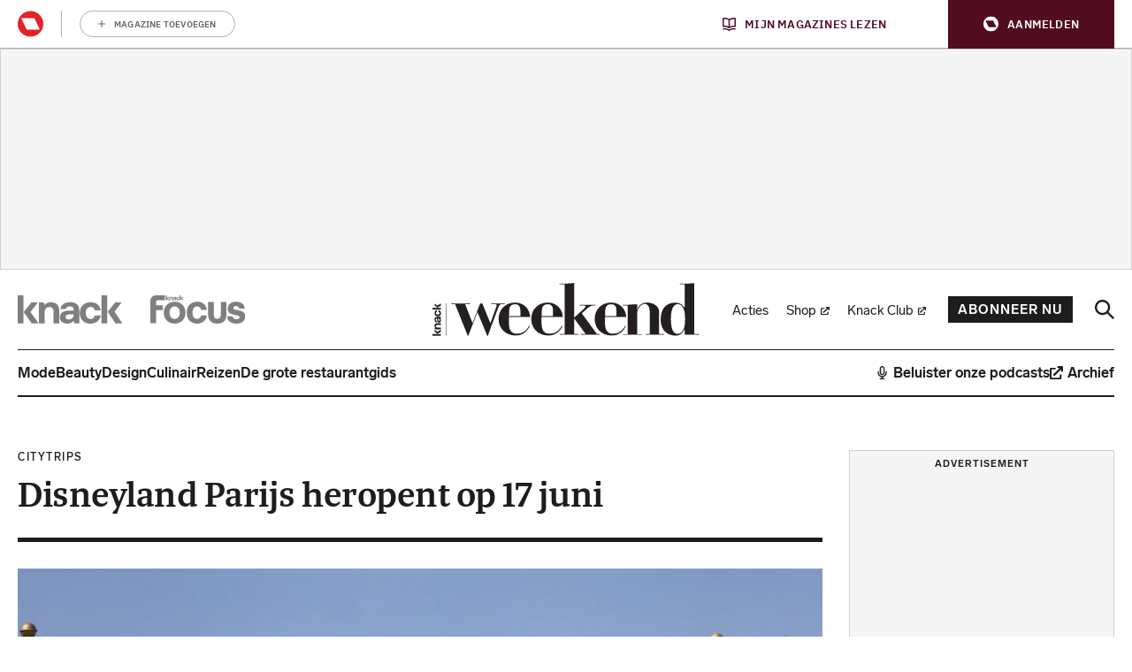

--- FILE ---
content_type: text/html; charset=UTF-8
request_url: https://weekend.knack.be/lifestyle/reizen/disneyland-parijs-heropent-op-17-juni/
body_size: 31162
content:
<!doctype html>
<!--[if lt IE 9]><html class="no-js no-svg ie lt-ie9 lt-ie8 lt-ie7" lang="nl-BE"> <![endif]-->
<!--[if IE 9]><html class="no-js no-svg ie ie9 lt-ie9 lt-ie8" lang="nl-BE"> <![endif]-->
<!--[if gt IE 9]><!-->
<html class="no-js no-svg" lang="nl-BE"> <!--<![endif]-->
<head>
            <meta charset="UTF-8"/>
<meta http-equiv="Content-Type" content="text/html; charset=UTF-8"/>
<meta http-equiv="X-UA-Compatible" content="IE=edge">
				<script type="text/javascript">
					var rmg_bc_pl_data = {"DAP_DATA":"{\"ARTICLE\":{\"dl_art_content_guid\":\"4a026dda-b708-11eb-9827-0a9e0632fe0a\",\"dl_art_content_id\":\"22000080772\",\"dl_art_pluscontent\":false,\"dl_art_paywall\":false,\"dl_art_full_content_available\":true},\"CONTEXT\":{\"dl_ctx_timestamp_pageview\":1762875702,\"dl_ctx_sitecode\":\"Site-KnackWeekend-NL\",\"dl_ctx_user\":\"ANONYMOUS\",\"dl_ctx_pw_dialog\":\"NONE\",\"dl_ctx_page_type\":\"article\",\"dl_ctx_page_category\":\"content\"}}","CIAM_ID":"","PROFILE_LOGGED_IN":0,"PROFILE_AUDIENCE":"UNKNOWN","PROFILE_LEVEL":"","PLUSCONTENT":0,"FULL_CONTENT_AVAILABLE":1,"CIAM_CREATED":0,"EMAIL_REGISTRATION_CONFIRMED_ACCESSTOKEN":0,"GUEST_GUID":"","PAGE_TYPE":"detail","PAGE_SUB_TYPE":"default","PAGE_POST_FORMAT":"","PAGE_ACCESS_LEVEL":"low"};
					(()=>{var _=function(_){var a="; ".concat(document.cookie).split("; ".concat(_,"="));if(2===a.length)return a.pop().split(";").shift()},a=function(_){return"DM"===_?"TRIAL":_},t=_("rmg_profile")||"",e=rmg_bc_pl_data.PAGE_ACCESS_LEVEL,r=_("rmg_sub")||"",l=JSON.parse(rmg_bc_pl_data.DAP_DATA);if(r&&(cookie_data=r.split("|"),l.SITEMULTIACCESS={licenseBrand:cookie_data[3]||"",membershipType:cookie_data[4]||"",subscriptionType:cookie_data[5]||""}),5==t.split("-").length){l.CONTEXT.dl_ctx_user="REGISTERED",rmg_bc_pl_data.CIAM_ID=t,rmg_bc_pl_data.PROFILE_LOGGED_IN=1;var E=_("rmg_abs");-1!==["DM","ABO","SINGLE"].indexOf(E)?(rmg_bc_pl_data.PROFILE_AUDIENCE=a(E),l.CONTEXT.dl_ctx_user=a(E)):(rmg_bc_pl_data.PROFILE_AUDIENCE="REGISTERED","high"===e&&(l.CONTEXT.dl_ctx_pw_dialog="TEASE-SUBSCRIPTION-TRIAL"));var c=function(_){try{var a=_.split(".")[1].replace(/-/g,"+").replace(/_/g,"/"),t=decodeURIComponent(atob(a).split("").map((function(_){return"%"+("00"+_.charCodeAt(0).toString(16)).slice(-2)})).join(""));return JSON.parse(t)}catch(_){return null}}(_("rmg_at"));rmg_bc_pl_data.CIAM_CREATED=c&&c.created?1e3*c.created:0,rmg_bc_pl_data.EMAIL_REGISTRATION_CONFIRMED_ACCESSTOKEN=c&&c.email_verified?1:0,rmg_bc_pl_data.PROFILE_LEVEL=c&&c.profile_level?c.profile_level:"none"}else rmg_bc_pl_data.PROFILE_AUDIENCE="ANONYMOUS",rmg_bc_pl_data.PROFILE_LEVEL="none",rmg_bc_pl_data.GUEST_GUID=_("rmg_guest")||"","medium"===e&&(l.CONTEXT.dl_ctx_pw_dialog="TEASE-REGISTER"),"high"===e&&(l.CONTEXT.dl_ctx_pw_dialog="TEASE-SUBSCRIPTION");rmg_bc_pl_data.DAP_DATA=JSON.stringify(l),window.addEventListener("rmg_paywall_check_article_access",(function(){var _=JSON.parse(rmg_bc_pl_data.DAP_DATA);_.ARTICLE.dl_art_full_content_available=!0,_.ARTICLE.dl_art_paywall=!1,_.CONTEXT.dl_ctx_pw_dialog="NONE",rmg_bc_pl_data.DAP_DATA=JSON.stringify(_),rmg_bc_pl_data.FULL_CONTENT_AVAILABLE=1}))})();
				</script><script type="text/javascript">
    var rmgDapdataOverrule = {
        init: function () {
            var uuid = this.getCookie('rmg_profile') || '';
            var dap_data = JSON.parse(rmg_bc_pl_data.DAP_DATA);
            var page_access_level = 'low';

            var rmg_sub = this.getCookie('rmg_sub') || '';
            if(rmg_sub) {
                cookie_data = rmg_sub.split('|');
                dap_data['SITEMULTIACCESS'] = {
                    "licenseBrand":cookie_data[3],
                    "membershipType":cookie_data[4],
                    "subscriptionType":cookie_data[5]
                };
            }

            // overwrite dap data
            dap_data.CONTEXT.dl_ctx_user = this.isUser(uuid) ? 'REGISTERED' : 'ANONYMOUS';

            if (this.isUser(uuid)) {
                // overwrite bc pl data
                rmg_bc_pl_data.CIAM_ID = uuid;
                rmg_bc_pl_data.PROFILE_LOGGED_IN = 1;
                const subscriptionCookie = this.getCookie('rmg_abs');
                if (-1 !== ['DM', 'ABO', 'SINGLE'].indexOf(subscriptionCookie)) {
                    rmg_bc_pl_data.PROFILE_AUDIENCE = this.checkSubscription(subscriptionCookie);
                    dap_data.CONTEXT.dl_ctx_user = this.checkSubscription(subscriptionCookie);
                } else {
                    rmg_bc_pl_data.PROFILE_AUDIENCE = 'REGISTERED';
                    if ( 'high' === page_access_level ) {
                        dap_data.CONTEXT.dl_ctx_pw_dialog = 'TEASE-SUBSCRIPTION-TRIAL';
                    }
                }

                // get profile
                let profile = this.decode(this.getCookie('rmg_at'));

                rmg_bc_pl_data.CIAM_CREATED = profile && profile.created ? profile.created * 1000 : 0;
                rmg_bc_pl_data.EMAIL_REGISTRATION_CONFIRMED_ACCESSTOKEN = profile && profile.email_verified ? 1 : 0;

                // set profile_level
                rmg_bc_pl_data.PROFILE_LEVEL = profile && profile.profile_level ? profile.profile_level : 'none';
            } else {
                rmg_bc_pl_data.PROFILE_AUDIENCE = 'ANONYMOUS';
                rmg_bc_pl_data.PROFILE_LEVEL = 'none';
                rmg_bc_pl_data.GUEST_GUID = this.getCookie('rmg_guest') || '';

                if ( 'medium' === page_access_level ) {
                    dap_data.CONTEXT.dl_ctx_pw_dialog = 'TEASE-REGISTER';
                }
                if ( 'high' === page_access_level ) {
                    dap_data.CONTEXT.dl_ctx_pw_dialog = 'TEASE-SUBSCRIPTION';
                }
            }

            rmg_bc_pl_data.DAP_DATA = JSON.stringify(dap_data);

            rmg_bc_pl_data.PAGE_TYPE = 'detail';
            rmg_bc_pl_data.PAGE_SUB_TYPE = 'default';
            rmg_bc_pl_data.PAGE_POST_FORMAT = 'normal';
            rmg_bc_pl_data.PAGE_ACCESS_LEVEL = page_access_level;
        },
        getCookie: function (name) {
            const value = `; ${document.cookie}`;
            const parts = value.split(`; ${name}=`);
            if (parts.length === 2) return parts.pop().split(';').shift();
        },
        isUser: function (guid) {
            return (guid.split('-').length == 5) ? true : false
        },
        checkSubscription: function(subscription) {
            if ( 'DM' === subscription ) {
                return 'TRIAL';
            }
            return subscription;
        },
        decode: function (t) {
            try {
                let base64Url = t.split('.')[1];
                let base64 = base64Url.replace(/-/g, '+').replace(/_/g, '/');
                let jsonPayload = decodeURIComponent(atob(base64).split('').map(function (c) {
                    return '%' + ('00' + c.charCodeAt(0).toString(16)).slice(-2);
                }).join(''));
                return JSON.parse(jsonPayload);
            } catch (err) {
                return null;
            }
        },
    }
    rmgDapdataOverrule.init();
</script>
<meta name="viewport" content="width=device-width, initial-scale=1">
<link rel="pingback" href="https://weekend.knack.be/wp/xmlrpc.php"/>
<link rel="profile" href="http://gmpg.org/xfn/11">
<link rel="apple-touch-icon" sizes="180x180" href="https://weekend.knack.be/app/themes/rmg-wp-news-theme/assets/favicon/weekend/apple-touch-icon.png">
<link rel="icon" type="image/png" sizes="32x32" href="https://weekend.knack.be/app/themes/rmg-wp-news-theme/assets/favicon/weekend/favicon-32x32.png">
<link rel="icon" type="image/png" sizes="16x16" href="https://weekend.knack.be/app/themes/rmg-wp-news-theme/assets/favicon/weekend/favicon-16x16.png">
<link rel="manifest" href="https://weekend.knack.be/app/themes/rmg-wp-news-theme/assets/favicon/weekend/manifest.json">
<link rel="mask-icon" href="https://weekend.knack.be/app/themes/rmg-wp-news-theme/assets/favicon/weekend/safari-pinned-tab.svg" color="#181716">
<meta name="msapplication-TileColor" content="#181716">
<meta name="theme-color" content="#ffffff">
<meta
		property="article:section"
		content="lifestyle" />
<meta
		property="article:id"
		content="22000080772" />
<meta
		property="article:author"
		content="Redactie Knack" />
<meta
		property="article:tag:person"
		content="Redactie Knack" />
<meta
		property="article:contentguid"
		content="4a026dda-b708-11eb-9827-0a9e0632fe0a" />
<meta
		property="article:access_level"
		content="low" />
<meta
		property="site_code"
		content="Site-KnackWeekend-NL" />
<meta name='robots' content='index, follow, max-image-preview:large, max-snippet:-1, max-video-preview:-1' />
	<style>img:is([sizes="auto" i], [sizes^="auto," i]) { contain-intrinsic-size: 3000px 1500px }</style>
	
	<!-- This site is optimized with the Yoast SEO plugin v26.2 - https://yoast.com/wordpress/plugins/seo/ -->
	<title>Disneyland Parijs heropent op 17 juni</title>
	<meta name="description" content="Disneyland Parijs heropent op 17 juni de deuren. Dat meldt het attractiepark in een persbericht. Het park, dat sinds 30 oktober de deuren moest sluiten, heeft ook twee nieuwigheden in petto." />
	<link rel="canonical" href="https://weekend.knack.be/lifestyle/reizen/disneyland-parijs-heropent-op-17-juni/" />
	<meta property="og:locale" content="nl_NL" />
	<meta property="og:type" content="article" />
	<meta property="og:title" content="Disneyland Parijs heropent op 17 juni" />
	<meta property="og:description" content="Disneyland Parijs heropent op 17 juni de deuren. Dat meldt het attractiepark in een persbericht. Het park, dat sinds 30 oktober de deuren moest sluiten, heeft ook twee nieuwigheden in petto." />
	<meta property="og:url" content="https://weekend.knack.be/lifestyle/reizen/disneyland-parijs-heropent-op-17-juni/" />
	<meta property="og:site_name" content="Weekend" />
	<meta property="article:published_time" content="2021-05-17T10:06:18+00:00" />
	<meta property="article:modified_time" content="2021-05-19T16:32:18+00:00" />
	<meta property="og:image" content="https://img.static-rmg.be/a/view/q75/w1600/h836/3712329/466459501b395b0d71e301582bd7129d-jpg.jpg" />
	<meta property="og:image:width" content="1600" />
	<meta property="og:image:height" content="836" />
	<meta property="og:image:type" content="image/jpeg" />
	<meta name="author" content="Redactie Knack" />
	<meta name="twitter:card" content="summary_large_image" />
	<meta name="twitter:label1" content="Written by" />
	<meta name="twitter:data1" content="Redactie Knack" />
	<meta name="twitter:label2" content="Est. reading time" />
	<meta name="twitter:data2" content="1 minuut" />
	<script type="application/ld+json" class="yoast-schema-graph">{"@context":"https://schema.org","@graph":[{"@type":"WebPage","@id":"https://weekend.knack.be/lifestyle/reizen/disneyland-parijs-heropent-op-17-juni/","url":"https://weekend.knack.be/lifestyle/reizen/disneyland-parijs-heropent-op-17-juni/","name":"Disneyland Parijs heropent op 17 juni","isPartOf":{"@id":"https://weekend.knack.be/#website"},"primaryImageOfPage":{"@id":"https://weekend.knack.be/lifestyle/reizen/disneyland-parijs-heropent-op-17-juni/#primaryimage"},"image":{"@id":"https://weekend.knack.be/lifestyle/reizen/disneyland-parijs-heropent-op-17-juni/#primaryimage"},"thumbnailUrl":"https://img.static-rmg.be/a/view/q75/w1600/h836/3712329/466459501b395b0d71e301582bd7129d-jpg.jpg","datePublished":"2021-05-17T10:06:18+00:00","dateModified":"2021-05-19T16:32:18+00:00","author":{"@id":"https://weekend.knack.be/#/schema/person/88a87879c5f7ce0876c11f5756356203"},"description":"Disneyland Parijs heropent op 17 juni de deuren. Dat meldt het attractiepark in een persbericht. Het park, dat sinds 30 oktober de deuren moest sluiten, heeft ook twee nieuwigheden in petto.","breadcrumb":{"@id":"https://weekend.knack.be/lifestyle/reizen/disneyland-parijs-heropent-op-17-juni/#breadcrumb"},"inLanguage":"nl-NL","potentialAction":[{"@type":"ReadAction","target":["https://weekend.knack.be/lifestyle/reizen/disneyland-parijs-heropent-op-17-juni/"]}]},{"@type":"ImageObject","inLanguage":"nl-NL","@id":"https://weekend.knack.be/lifestyle/reizen/disneyland-parijs-heropent-op-17-juni/#primaryimage","url":"https://img.static-rmg.be/a/view/q75/w1600/h836/3712329/466459501b395b0d71e301582bd7129d-jpg.jpg","contentUrl":"https://img.static-rmg.be/a/view/q75/w1600/h836/3712329/466459501b395b0d71e301582bd7129d-jpg.jpg","width":1600,"height":836,"caption":"."},{"@type":"BreadcrumbList","@id":"https://weekend.knack.be/lifestyle/reizen/disneyland-parijs-heropent-op-17-juni/#breadcrumb","itemListElement":[{"@type":"ListItem","position":1,"name":"Home","item":"https://weekend.knack.be/"},{"@type":"ListItem","position":2,"name":"Disneyland Parijs heropent op 17 juni"}]},{"@type":"WebSite","@id":"https://weekend.knack.be/#website","url":"https://weekend.knack.be/","name":"Weekend","description":"Inspiratie voor uw lifestyle","potentialAction":[{"@type":"SearchAction","target":{"@type":"EntryPoint","urlTemplate":"https://weekend.knack.be/?s={search_term_string}"},"query-input":{"@type":"PropertyValueSpecification","valueRequired":true,"valueName":"search_term_string"}}],"inLanguage":"nl-NL"},{"@type":"Person","@id":"https://weekend.knack.be/#/schema/person/88a87879c5f7ce0876c11f5756356203","name":"Redactie Knack","url":"https://weekend.knack.be/a/redactie-knack/"}]}</script>
	<!-- / Yoast SEO plugin. -->


<link rel='dns-prefetch' href='//cdn.pushwoosh.com' />
<link rel='dns-prefetch' href='//z.moatads.com' />
<link rel='dns-prefetch' href='//api.mijnmagazines.be' />
<link rel='dns-prefetch' href='//sdk.privacy-center.org' />
<link rel='dns-prefetch' href='//cdn.adshim.com' />
<link rel='preconnect' href='//myprivacy.roularta.net' />
<link rel='preconnect' href='//img.static-rmg.be' />
<link rel='preconnect' href='//api.mijnmagazines.be' />

<link rel="alternate" type="application/rss+xml" title="Weekend &raquo; feed" href="https://weekend.knack.be/feed/" />
<!-- Start Cookie consent production -->
<script>
window.didomiConfig = {"cookies":{"group":{"enabled":true,"customDomain":"myprivacy.roularta.net"},"storageSources":{"cookies":false,"localStorage":true}},"tagManager":{"provider":"gtm"},"sync":{"enabled":true,"delayNotice":true},"user":{"organizationUserIdAuthSid":"siteknack-DtANC4zZ","organizationUserIdAuthAlgorithm":"hash-sha256"}};
function consentGetCookie(name) {
    const value = `; ${document.cookie}`;
    const parts = value.split(`; ${name}=`);
    if (parts.length === 2) {
        return parts.pop().split(';').shift();
    }
}

let user_id = consentGetCookie('rmg_profile');
if (undefined === user_id || 'notLoggedIn' === user_id || 'error' === user_id) {
    user_id = consentGetCookie('rmg_guest') ?? null;
}

if (user_id) {
    async function consentHash(str) {
        const buf = await crypto.subtle.digest("SHA-256", new TextEncoder("utf-8").encode(str));
        return Array.prototype.map.call(new Uint8Array(buf), x => (('00' + x.toString(16)).slice(-2))).join('');
    }

    consentHash(user_id + "gPy2pg6VTsMR6IRisz5sRDjP2NxvCDAc").then((digest) => {
        window.didomiConfig.user.organizationUserId = user_id;
        window.didomiConfig.user.organizationUserIdAuthDigest = digest;
    });
}
window.didomiEventListeners = window.didomiEventListeners || [];
window.gdprAppliesGlobally = true;
(function(){function a(e){if(!window.frames[e]){if(document.body&&document.body.firstChild){var t=document.body;var n=document.createElement("iframe");n.style.display="none";n.name=e;n.title=e;t.insertBefore(n,t.firstChild)}else{setTimeout(function(){a(e)},5)}}}function e(n,r,o,c,s){function e(e,t,n,a){if(typeof n!=="function"){return}if(!window[r]){window[r]=[]}var i=false;if(s){i=s(e,t,n)}if(!i){window[r].push({command:e,parameter:t,callback:n,version:a})}}e.stub=true;function t(a){if(!window[n]||window[n].stub!==true){return}if(!a.data){return}var i=typeof a.data==="string";var e;try{e=i?JSON.parse(a.data):a.data}catch(t){return}if(e[o]){var r=e[o];window[n](r.command,r.parameter,function(e,t){var n={};n[c]={returnValue:e,success:t,callId:r.callId};a.source.postMessage(i?JSON.stringify(n):n,"*")},r.version)}}if(typeof window[n]!=="function"){window[n]=e;if(window.addEventListener){window.addEventListener("message",t,false)}else{window.attachEvent("onmessage",t)}}}e("__tcfapi","__tcfapiBuffer","__tcfapiCall","__tcfapiReturn");a("__tcfapiLocator");(function(e){  var t=document.createElement("script");t.id="spcloader";t.type="text/javascript";t.async=true;t.src="https://sdk.privacy-center.org/"+e+"/loader.js?target="+document.location.hostname;t.charset="utf-8";var n=document.getElementsByTagName("script")[0];n.parentNode.insertBefore(t,n)})("0c7f196f-0b85-4850-bfd5-f5512ebf3f5d")})();
window.addEventListener("hashchange", function(e){if (e.newURL) {checkCookieHash();}}, false);
window.didomiOnReady = window.didomiOnReady || [];
window.didomiOnReady.push(checkCookieHash);
function checkCookieHash() {var hash = window.location.hash.substring(1);if ("cookies" == hash) {Didomi.preferences.show(); history.pushState(null, null, "#");}}
</script>
<style>
.didomi_warning {border: 1px solid #ccc; padding: 1rem; background: #fff;}
</style>
<!-- End Cookie consent production -->
<link rel="preload" href="https://img.static-rmg.be/a/view/q75/w962/h503/3712329/466459501b395b0d71e301582bd7129d-jpg.jpg" as="image">
<script type="text/javascript">dataLayer = [{"dl_ctx_page_classification":"content","dl_ctx_page_type":"detail","dl_ctx_page_sub_type":"article","dl_ctx_page_content_type":"default","dl_ctx_page_language":"nl","dl_ctx_content_zone":"","dl_ctx_content_section":"","dl_ctx_brand":"","dl_ctx_site_code":"Site-KnackWeekend-NL","dl_ctx_environment":"production","dl_ctx_media":"","dl_ctx_paywall":"","dl_ctx_adblocker":"","dl_art_content_id":80772,"dl_art_content_length":1298,"dl_art_content_title":"Disneyland Parijs heropent op 17 juni","dl_art_publishdate_ts":"2021-05-17 12:06:18","dl_art_authors":["Redactie Knack"],"dl_art_owner_digital_id":"","dl_art_tags":[],"dl_usr_rmg_id":"","dl_usr_usertype":"ANONYMOUS","dl_usr_age":"","dl_usr_city":"","dl_usr_postal_code":"","dl_usr_country":"","dl_usr_gender":""}];</script><script type="text/javascript">var datalayer_extend = {
    init: function () {
        var uuid = this.getCookie('rmg_profile') || '';
        if (this.isUser(uuid)) {
            let profile = this.decode(this.getCookie('rmg_at'));
            dataLayer.push({'dl_usr_usertype': 'REGISTERED'});
            dataLayer.push({'dl_usr_rmg_id': uuid});
            if (profile.birthdate) {
                var year = profile.birthdate.split('-')[0];
                var dt = new Date();
                dataLayer.push({'dl_usr_age': dt.getFullYear() - year});
            }
            if (profile.address) {
                if (profile.address.locality) dataLayer.dl_usr_city = profile.address.locality;
                dataLayer.push({'dl_usr_postal_code': profile.address.postal_code});
                dataLayer.push({'dl_usr_country': profile.address.country});
            }
            if (profile.gender) dataLayer.push({'dl_usr_gender': profile.gender});
        } else {
            dataLayer.push({'dl_usr_usertype': 'ANONYMOUS'});
        }
    },
    getCookie: function (name) {
        const value = `; ${document.cookie}`;
        const parts = value.split(`; ${name}=`);
        if (parts.length === 2) return parts.pop().split(';').shift();
    },
    isUser: function (guid) {
        return (guid.split('-').length == 5) ? true : false
    },
    decode: function (t) {
        try {
            let base64Url = t.split('.')[1];
            let base64 = base64Url.replace(/-/g, '+').replace(/_/g, '/');
            let jsonPayload = decodeURIComponent(atob(base64).split('').map(function (c) {
                return '%' + ('00' + c.charCodeAt(0).toString(16)).slice(-2);
            }).join(''));
            return JSON.parse(jsonPayload);
        } catch (err) {
            return null;
        }
    },
}
datalayer_extend.init();</script><!-- Start blueconic production --><link rel="preconnect" href="//e093.knack.be/" crossorigin><script type="text/javascript">    (function () {        var bcScript = document.createElement('script');        bcScript.async = true;        bcScript.src = '//e093.knack.be/script.js';        (document.getElementsByTagName('head')[0] || document.getElementsByTagName('body')[0]).appendChild(bcScript);    })();</script><!-- End blueconic production --><script type="text/javascript">(function(w,d,s,l,i){w[l]=w[l]||[];w[l].push({'gtm.start':new Date().getTime(),event:'gtm.js'});var f=d.getElementsByTagName(s)[0],j=d.createElement(s),dl=l!='dataLayer'?'&l='+l:'';j.async=true;j.src='https://www.googletagmanager.com/gtm.js?id='+i+dl;f.parentNode.insertBefore(j,f);})(window,document,'script','dataLayer','GTM-TNT28CW');</script><!-- weekend.knack.be is managing ads with Advanced Ads 1.56.4 --><!--noptimize--><script id="weeke-ready">
			window.advanced_ads_ready=function(e,a){a=a||"complete";var d=function(e){return"interactive"===a?"loading"!==e:"complete"===e};d(document.readyState)?e():document.addEventListener("readystatechange",(function(a){d(a.target.readyState)&&e()}),{once:"interactive"===a})},window.advanced_ads_ready_queue=window.advanced_ads_ready_queue||[];		</script>
		<!--/noptimize--><style id='wp-block-library-inline-css' type='text/css'>
:root{--wp-admin-theme-color:#007cba;--wp-admin-theme-color--rgb:0,124,186;--wp-admin-theme-color-darker-10:#006ba1;--wp-admin-theme-color-darker-10--rgb:0,107,161;--wp-admin-theme-color-darker-20:#005a87;--wp-admin-theme-color-darker-20--rgb:0,90,135;--wp-admin-border-width-focus:2px;--wp-block-synced-color:#7a00df;--wp-block-synced-color--rgb:122,0,223;--wp-bound-block-color:var(--wp-block-synced-color)}@media (min-resolution:192dpi){:root{--wp-admin-border-width-focus:1.5px}}.wp-element-button{cursor:pointer}:root{--wp--preset--font-size--normal:16px;--wp--preset--font-size--huge:42px}:root .has-very-light-gray-background-color{background-color:#eee}:root .has-very-dark-gray-background-color{background-color:#313131}:root .has-very-light-gray-color{color:#eee}:root .has-very-dark-gray-color{color:#313131}:root .has-vivid-green-cyan-to-vivid-cyan-blue-gradient-background{background:linear-gradient(135deg,#00d084,#0693e3)}:root .has-purple-crush-gradient-background{background:linear-gradient(135deg,#34e2e4,#4721fb 50%,#ab1dfe)}:root .has-hazy-dawn-gradient-background{background:linear-gradient(135deg,#faaca8,#dad0ec)}:root .has-subdued-olive-gradient-background{background:linear-gradient(135deg,#fafae1,#67a671)}:root .has-atomic-cream-gradient-background{background:linear-gradient(135deg,#fdd79a,#004a59)}:root .has-nightshade-gradient-background{background:linear-gradient(135deg,#330968,#31cdcf)}:root .has-midnight-gradient-background{background:linear-gradient(135deg,#020381,#2874fc)}.has-regular-font-size{font-size:1em}.has-larger-font-size{font-size:2.625em}.has-normal-font-size{font-size:var(--wp--preset--font-size--normal)}.has-huge-font-size{font-size:var(--wp--preset--font-size--huge)}.has-text-align-center{text-align:center}.has-text-align-left{text-align:left}.has-text-align-right{text-align:right}#end-resizable-editor-section{display:none}.aligncenter{clear:both}.items-justified-left{justify-content:flex-start}.items-justified-center{justify-content:center}.items-justified-right{justify-content:flex-end}.items-justified-space-between{justify-content:space-between}.screen-reader-text{border:0;clip-path:inset(50%);height:1px;margin:-1px;overflow:hidden;padding:0;position:absolute;width:1px;word-wrap:normal!important}.screen-reader-text:focus{background-color:#ddd;clip-path:none;color:#444;display:block;font-size:1em;height:auto;left:5px;line-height:normal;padding:15px 23px 14px;text-decoration:none;top:5px;width:auto;z-index:100000}html :where(.has-border-color){border-style:solid}html :where([style*=border-top-color]){border-top-style:solid}html :where([style*=border-right-color]){border-right-style:solid}html :where([style*=border-bottom-color]){border-bottom-style:solid}html :where([style*=border-left-color]){border-left-style:solid}html :where([style*=border-width]){border-style:solid}html :where([style*=border-top-width]){border-top-style:solid}html :where([style*=border-right-width]){border-right-style:solid}html :where([style*=border-bottom-width]){border-bottom-style:solid}html :where([style*=border-left-width]){border-left-style:solid}html :where(img[class*=wp-image-]){height:auto;max-width:100%}:where(figure){margin:0 0 1em}html :where(.is-position-sticky){--wp-admin--admin-bar--position-offset:var(--wp-admin--admin-bar--height,0px)}@media screen and (max-width:600px){html :where(.is-position-sticky){--wp-admin--admin-bar--position-offset:0px}}
</style>
<style id='adshim-ads-styles-inline-css' type='text/css'>
.c-ad{display:flex;flex-direction:column;align-items:center;width:100%}.c-ad--hidden,.u-visually-hidden{visibility:hidden!important;margin:0!important;padding:0!important;height:0!important;min-height:0!important;display:inherit!important}.c-ad iframe{position:relative}.c-ad[data-type=OUT_OF_PAGE]{position:fixed;left:0;top:0}.c-ad[data-adshim-format=inpage]{display:block}.c-ad[data-type=FLOORAD],.c-ad[data-type=SKY_RIGHT]{position:fixed;bottom:0;margin-bottom:0;width:100%;z-index:6000}.c-ad[data-type^=HALFRECT]{min-height:125px}.c-ad[data-type^=RECT]{min-height:250px}.c-ad[data-adshim-format=rect-large-new]{min-height:550px}.c-ad-sticky-container{position:sticky;top:var(--ad-offset, 0)}.ad-banner-sticky .c-ad-sticky-container{top:var(--ad-banner-height, var(--ad-offset, 0))}.c-ad[data-type^=BANNER]{min-height:250px;justify-content:center}.c-ad[data-type=BANNER_ABOVE] .c-ad--sticky{position:fixed;text-align:center;z-index:9000}.c-ad[data-type=BANNER_ABOVE] .c-ad--absolute{position:absolute;text-align:center}.c-ad[data-device=desktop]{display:none}@media only screen and (min-width: 980px){.c-ad[data-device=mobile]{display:none}.c-ad[data-device=desktop]{display:flex}.c-ad[data-type=FLOORAD],.c-ad[data-type=SKY_RIGHT]{left:50%;width:fit-content;transform:translate(-50%)}.c-ad[data-type=SKY_RIGHT]{position:static;transform:translate(0)}}@media only screen and (max-width: 980px){.c-ad[data-type^=BANNER]{min-height:100px}}@media only screen and (max-width: 480px){.c-ad--with-background{padding:10px;background-color:#f5f5f5;border:1px solid #f0f0f0}.c-ad[data-prefix]:before{font-weight:500;font-size:10px;line-height:16px;content:attr(data-prefix);text-transform:uppercase;margin-bottom:10px;color:#a3a3a3}}@media print{.c-ad{display:none}}.c-picture__container:has(.c-partner-bar__top){flex-direction:column-reverse}.c-picture__container:has(.c-partner-bar__bottom){flex-direction:column}.has-paywall .c-ad--hide-with-paywall{display:none!important}

</style>
<link rel='stylesheet' id='rmg-main-css' href='https://weekend.knack.be/app/themes/rmg-wp-news-theme/dist/main.c18413d3cbb917f5a525.css' type='text/css' media='all' />
<script type="text/javascript" id="rmg-dap-events-js-after">
/* <![CDATA[ */
			/* globals rmgDap */
			( function () {
				const queue = Array.isArray( window.rmgDapEvents ) ? window.rmgDapEvents : [];
				let dapReady = typeof rmgDap !== 'undefined';

				function sendEvent( event ) {
					if ( dapReady ) {
						rmgDap.sendEvent.apply( rmgDap, event );
						return true;
					}
					return false;
				}

				function sendOrQueue( event ) {
					if ( !sendEvent( event ) ) {
						queue.push( event )
					}
				}

				function runQueue() {
					queue.splice( 0 ).forEach( sendEvent );
				}

				window.rmgDapEvents = { push: sendOrQueue };
				
				if ( dapReady && queue.length > 0 ) {
					runQueue();
				}

				if ( !dapReady ) {
					const checkDapReady = setInterval( function () {
						dapReady = typeof rmgDap !== 'undefined';
						if ( dapReady ) {
							clearInterval( checkDapReady );
							runQueue();
						}
					}, 500 );
				}

				document.addEventListener( 'click', function ( event ) {
					if ( event.target.dataset.dapEvent ) {
						try {
							sendOrQueue( JSON.parse( event.target.dataset.dapEvent ) );
						} catch ( e ) {
							console.warn( e.message );
						}
					}
				}, false );
			} )();
/* ]]> */
</script>
<script type="text/javascript" id="adshim-script-js-before">
/* <![CDATA[ */
			var adshim = adshim || [];
			var rmgAds = rmgAds || [];

			var utmSource = undefined;
			if ("URLSearchParams" in window && window.location.search) {
				utmSource = (new URLSearchParams(location.search)).get("utm_source");
			}
			
			var shouldntRenderOutbrain = false;
			if ("URLSearchParams" in window && window.location.search) {
				shouldntRenderOutbrain = (new URLSearchParams(location.search)).get("outbrain") === "0";
			}

			var env = "production";
			var isTestEnvironment = env !== "production" ? true : false;
			var noPub = false;
			rmgAds.push(function() {
				const subscriptionInfo = document.cookie.match(/rmg_sub=([^;]+)/)
				if (subscriptionInfo && subscriptionInfo[1]) {
					rmgAds.level = subscriptionInfo[1].includes("NOACCESS") ? "1" : "2"
				} else {
				  rmgAds.level = "0"
				}
				rmgAds.mobileInterstitial = 0;
				rmgAds.desktopInterstitial = 0;
			
				rmgAds.scrollRectLarge = 1;
				rmgAds.scrollRectLargeTimeout = 2000;
				rmgAds.enableVideo = false;
				rmgAds.setTargeting({
					dossier: "",
					site_code: "3210_I000",
					section_code: "3210_I037",
					env: env,
					no_pub: noPub,
					no_pub_video: false,
					no_pub_outbrain: false || !!(shouldntRenderOutbrain && utmSource)
				})
			});

			adshim.push(function () {
				var targeting = {
					dossier: "",
					contextId: "travel",
					platform: window.matchMedia("(max-width: 979px)").matches ? "mobile" : "desktop",
					env: "production",
					lang: "nl",
					utm_source: utmSource,
					dn: undefined
				}

				const subscriptionInfo = document.cookie.match(/rmg_sub=([^;]+)/)
				if (subscriptionInfo && subscriptionInfo[1]) {
					targeting.sub = subscriptionInfo[1].includes("NOACCESS") ? "1" : "2"
				} else {
				 targeting.sub = "0"
				}

				// TODO fix
				if (false) {
				  targeting = {
						dossier: targeting.dossier,
						platform: targeting.platform,
						env: targeting.env,
						lang: targeting.lang,
						is_ingelogd: targeting.sub !== "0" ? "true" : "false",
						is_premium: targeting.sub === "2" ? "true" : "false",
						geenbanners: noPub ? "true" : "false",
						domain: ["financieel"],
						page_id: "80772",
						article_id: "80772",
						pageType: "article",
						category: "Citytrips",
						tags: [],
						domain: window.location.hostname.split(".").slice(-2).join("."),
						is_test_environment: isTestEnvironment ? "true" : "false"
					}
				}

				adshim.init({
					adUnit: "3210_I037",
					targeting
				});

				adshim.subscribe("load", function (e) {
					rmgAds.push(function() {
						rmgAds.slotRenderedLogic(e);
					})
				});
				adshim.subscribe("slotViewable", function (e) {
					rmgAds.push(function() {
						setTimeout(() => {
							rmgAds.viewabilityLogic(e);
						}, 1000);
					})
				});
			});
		
/* ]]> */
</script>
<script type="text/javascript" async src="https://cdn.adshim.com/c6e70e75-57df-4b90-af81-0d1eed260be3/adshim.js" id="adshim-script-js"></script>
<script type="text/javascript" async src="https://weekend.knack.be/app/plugins/rmg-adshim/public/assets/rmgAds-L2FYY3A5.js" id="adshim-rmg-script-js"></script>
<script data-vendor='iab:772' type='didomi/javascript'  src="https://z.moatads.com/roulartaheader380117297998/moatheader.js" id="adshim-moat-yield-js" defer></script>
<link rel='shortlink' href='https://weekend.knack.be/?p=80772' />
<link rel="alternate" title="oEmbed (JSON)" type="application/json+oembed" href="https://weekend.knack.be/wp-json/oembed/1.0/embed?url=https%3A%2F%2Fweekend.knack.be%2Flifestyle%2Freizen%2Fdisneyland-parijs-heropent-op-17-juni%2F" />
<link rel="alternate" title="oEmbed (XML)" type="text/xml+oembed" href="https://weekend.knack.be/wp-json/oembed/1.0/embed?url=https%3A%2F%2Fweekend.knack.be%2Flifestyle%2Freizen%2Fdisneyland-parijs-heropent-op-17-juni%2F&#038;format=xml" />
<link rel="preload" href="https://cdn.adshim.com/c6e70e75-57df-4b90-af81-0d1eed260be3/adshim.js" as="script" />    <meta property="article:subtype" content="news"/>
    
    <meta name="google-site-verification" content="7ANiwB7_dK3pbEnMGherrBQEFBk1zCKYUVqWajSos0A" />
<link rel="icon" href="https://api.mijnmagazines.be/svg/publication/icon/KW.svg?v=2022b" sizes="32x32" />
<link rel="icon" href="https://api.mijnmagazines.be/svg/publication/icon/KW.svg?v=2022b" sizes="192x192" />
<link rel="apple-touch-icon" href="https://api.mijnmagazines.be/svg/publication/icon/KW.svg?v=2022b" />
<meta name="msapplication-TileImage" content="https://api.mijnmagazines.be/svg/publication/icon/KW.svg?v=2022b" />
<script async id="ebx" src="//applets.ebxcdn.com/ebx.js"></script><style>
                .toplevel_page_sQWordPressSettings a img {
                    width:20px;
                    height:20px;
                    opacity:1!important;
                }
                .image-container{
                    position:relative;
                    height: max-content;
                }
                
               .image-caption{
                    position: absolute;
                    bottom: -25px;
                    width: 100%;
                    background-color: rgba(200,200,200 , .5);
                    left: 0;
                    font-size: .7em;
                    color: #333;
                    font-style: italic;
               }
               .img-article {
                    width:100%;
                    position:relative;
                    object-position: left;
                    background-repeat: no-repeat;
                    background-position: 50% 50%;
                }
                .img-article-contain{object-fit: contain;}
                .img-article-cover{object-fit: cover;}
                .img-article-fill{object-fit: fill;}
                .img-article-none{object-fit: none;}
            </style><noscript><style id="rocket-lazyload-nojs-css">.rll-youtube-player, [data-lazy-src]{display:none !important;}</style></noscript>
                    </head>

<body class="article-body rmgDetail wp-singular post-template-default single single-post postid-80772 single-format-standard wp-embed-responsive wp-theme-rmg-wp-base-theme wp-child-theme-rmg-wp-news-theme aa-prefix-weeke-" data-template="base.twig">
<style>#rmg-mma-navigation { min-height: 55px; width: 100%; }</style>
<div id="rmg-mma-navigation"></div>


<div data-adshim data-adshim-format="anchor-left" data-adshim-slot="" data-adshim-targeting='{"AdType":"ANCHOR_LEFT"}' id="gpt-ad-ANCHOR_LEFT" class="rmgAd c-ad js-ad " data-type="ANCHOR_LEFT" data-device="desktop" ></div>
<div data-adshim data-adshim-format="anchor-right" data-adshim-slot="" data-adshim-targeting='{"AdType":"ANCHOR_RIGHT"}' id="gpt-ad-ANCHOR_RIGHT" class="rmgAd c-ad js-ad " data-type="ANCHOR_RIGHT" data-device="desktop" ></div>

    

	
	

	
<header class="c-header js-header js-header-fixed c-header--multi-brand js-header-fixed">
	
	<div class="c-header__content-container">
		<div class="c-header__container">
			<div class="l-container:12/12 l-container--with-default-spacing c-header__content js-container">
									<form class="c-header__search" role="search" action="https://weekend.knack.be/">
						


<div class="c-input c-header__search-input c-input--small js-header__search-input  c-input--with-icon-before   ">
			
<span class="c-icon c-icon--search c-input__icon-before c-icon--size-x0.7" aria-hidden="true" focusable="false">
			<svg xmlns="http://www.w3.org/2000/svg" xmlns:xlink="http://www.w3.org/1999/xlink" viewBox="0 0 24 24">
	<path d="M 9.402344,0 C 4.209209,0 0,4.2109774 0,9.4042969 0,14.59767 4.209209,18.806641 9.402344,18.806641 c 2.127327,0 4.090543,-0.707323 5.666015,-1.898438 L 22.158203,24 24,22.158203 16.910156,15.068359 C 18.100793,13.492936 18.806641,11.531238 18.806641,9.4042969 18.806641,4.2109774 14.595447,0 9.402344,0 Z m 0,2.6035156 c 3.754986,0 6.798828,3.0456104 6.798828,6.8007813 0,3.7552031 -3.043842,6.7988281 -6.798828,6.7988281 -3.755029,0 -6.798828,-3.043625 -6.798828,-6.7988281 0,-3.7551709 3.043799,-6.8007813 6.798828,-6.8007813 z"/>
</svg>
	</span>
	
	<input
		class="c-input__field "
		id=""
		name="s"
		type="text"
		placeholder=""
		value=""
			/>

	
	
	
	</div>
					</form>
				
				<div class="c-header__content-left">
					
											<div class="c-header__magazines u-display-none@to:viewport-9">
															

<div class="c-logo c-header__magazine-logo"
	 >
			<a class="c-logo__link" href="https://www.knack.be/"
			 target="_blank" 			 rel="noopener noreferrer" 		>
	
					<img class="c-logo__image" src="data:image/svg+xml,%3Csvg%20xmlns='http://www.w3.org/2000/svg'%20viewBox='0%200%200%200'%3E%3C/svg%3E"
				 alt="Knack"
				 				 		 data-lazy-src="https://api.mijnmagazines.be/svg/publication/logo/KN.svg?v=2022b"	/><noscript><img class="c-logo__image" src="https://api.mijnmagazines.be/svg/publication/logo/KN.svg?v=2022b"
				 alt="Knack"
				 				 			/></noscript>
		
			</a>
	</div>
															

<div class="c-logo c-header__magazine-logo"
	 >
			<a class="c-logo__link" href="https://focus.knack.be/"
			 target="_blank" 			 rel="noopener noreferrer" 		>
	
					<img class="c-logo__image" src="data:image/svg+xml,%3Csvg%20xmlns='http://www.w3.org/2000/svg'%20viewBox='0%200%200%200'%3E%3C/svg%3E"
				 alt="Knack Focus"
				 				 		 data-lazy-src="https://api.mijnmagazines.be/svg/publication/logo/FO.svg?v=2022b"	/><noscript><img class="c-logo__image" src="https://api.mijnmagazines.be/svg/publication/logo/FO.svg?v=2022b"
				 alt="Knack Focus"
				 				 			/></noscript>
		
			</a>
	</div>
													</div>
					
											<button class="c-header__search-button js-header__search-button">
							
<span class="c-icon c-icon--search c-header__search-icon c-icon--size-x0.9" aria-hidden="true" focusable="false">
			<svg xmlns="http://www.w3.org/2000/svg" xmlns:xlink="http://www.w3.org/1999/xlink" viewBox="0 0 24 24">
	<path d="M 9.402344,0 C 4.209209,0 0,4.2109774 0,9.4042969 0,14.59767 4.209209,18.806641 9.402344,18.806641 c 2.127327,0 4.090543,-0.707323 5.666015,-1.898438 L 22.158203,24 24,22.158203 16.910156,15.068359 C 18.100793,13.492936 18.806641,11.531238 18.806641,9.4042969 18.806641,4.2109774 14.595447,0 9.402344,0 Z m 0,2.6035156 c 3.754986,0 6.798828,3.0456104 6.798828,6.8007813 0,3.7552031 -3.043842,6.7988281 -6.798828,6.7988281 -3.755029,0 -6.798828,-3.043625 -6.798828,-6.7988281 0,-3.7551709 3.043799,-6.8007813 6.798828,-6.8007813 z"/>
</svg>
	</span>
						</button>
									</div>

				<div class="c-header__content-middle">
											

<div class="c-logo c-header__main-logo"
	 >
			<a class="c-logo__link" href="https://weekend.knack.be"
								>
	
					<img class="c-logo__image" src="data:image/svg+xml,%3Csvg%20xmlns='http://www.w3.org/2000/svg'%20viewBox='0%200%200%200'%3E%3C/svg%3E"
				 alt="Weekend"
				 				 		 data-lazy-src="https://api.mijnmagazines.be/svg/publication/logo/KW.svg?v=2024"	/><noscript><img class="c-logo__image" src="https://api.mijnmagazines.be/svg/publication/logo/KW.svg?v=2024"
				 alt="Weekend"
				 				 			/></noscript>
		
			</a>
	</div>
					
											
<nav class="c-nav-alt c-header__nav-alt">
	
	</nav>
									</div>

				<div class="c-header__content-right js-header__content-right">
											
<nav class="c-nav-alt c-header__nav-alt">
			<ul class="c-nav-alt__list c-nav-alt__desktop u-display-none@to:viewport-9">
															
				
				<li class="c-nav-alt__item ">
					
	<a class="c-nav-alt__link" href="https://weekend.knack.be/acties/" target="_self"  			>
		<div class="c-nav-alt__link-container">
							<span class="c-nav-alt__text">
					Acties
				</span>
			
					</div>
	</a>

				</li>
															
				
				<li class="c-nav-alt__item ">
					
	<a class="c-nav-alt__link" href="https://shop.knack.be/?referer=https://weekend.knack.be/" target="_self"  			>
		<div class="c-nav-alt__link-container">
							<span class="c-nav-alt__text">
					Shop
				</span>
			
							
<span class="c-icon c-icon--link-external c-nav-alt__icon" aria-hidden="true" focusable="false">
			<svg xmlns="http://www.w3.org/2000/svg" xmlns:xlink="http://www.w3.org/1999/xlink" viewBox="0 0 24 24">
<path d="M20.3,15h-1.5c-0.4,0-0.8,0.3-0.8,0.8V21H3V6h6.8c0.4,0,0.8-0.3,0.8-0.8V3.8c0-0.4-0.3-0.8-0.8-0.8H2.3C1,3,0,4,0,5.3v16.5
	C0,23,1,24,2.3,24l0,0h16.5c1.2,0,2.3-1,2.3-2.3l0,0v-6C21,15.3,20.7,15,20.3,15z M22.3,0h-7.4c-0.7,0-1.3,0.6-1.3,1.3v0.9
	c0,0.7,0.6,1.3,1.3,1.3c0,0,0,0,0,0L18,3.4L6.3,15l0,0c-0.4,0.4-0.4,1.2,0,1.6l1.1,1.1l0,0c0.4,0.4,1.2,0.4,1.6,0L20.6,6l-0.1,3.2v0
	c0,0.7,0.6,1.3,1.3,1.3h0.8c0.7,0,1.3-0.6,1.3-1.3V1.7l0,0C24,0.8,23.2,0,22.3,0z"/>
</svg>
	</span>
					</div>
	</a>

				</li>
															
				
				<li class="c-nav-alt__item ">
					
	<a class="c-nav-alt__link" href="https://www.knack.be/acties/knack-club/" target="_self"  			>
		<div class="c-nav-alt__link-container">
							<span class="c-nav-alt__text">
					Knack Club
				</span>
			
							
<span class="c-icon c-icon--link-external c-nav-alt__icon" aria-hidden="true" focusable="false">
			<svg xmlns="http://www.w3.org/2000/svg" xmlns:xlink="http://www.w3.org/1999/xlink" viewBox="0 0 24 24">
<path d="M20.3,15h-1.5c-0.4,0-0.8,0.3-0.8,0.8V21H3V6h6.8c0.4,0,0.8-0.3,0.8-0.8V3.8c0-0.4-0.3-0.8-0.8-0.8H2.3C1,3,0,4,0,5.3v16.5
	C0,23,1,24,2.3,24l0,0h16.5c1.2,0,2.3-1,2.3-2.3l0,0v-6C21,15.3,20.7,15,20.3,15z M22.3,0h-7.4c-0.7,0-1.3,0.6-1.3,1.3v0.9
	c0,0.7,0.6,1.3,1.3,1.3c0,0,0,0,0,0L18,3.4L6.3,15l0,0c-0.4,0.4-0.4,1.2,0,1.6l1.1,1.1l0,0c0.4,0.4,1.2,0.4,1.6,0L20.6,6l-0.1,3.2v0
	c0,0.7,0.6,1.3,1.3,1.3h0.8c0.7,0,1.3-0.6,1.3-1.3V1.7l0,0C24,0.8,23.2,0,22.3,0z"/>
</svg>
	</span>
					</div>
	</a>

				</li>
					</ul>
	
	</nav>
					
																	



	<a
		id="subscr_site-knackweekend-nl_main"		class="c-button c-header__action c-button--small c-button--highlight c-button--subscription"
		href="https://mijnmagazines.be/promo/9R9AD?utm_source=brandsite&utm_medium=blueconic_abobutton&utm_term=kn&utm_campaign=kn_abo_alwayson_2025"
				style=""
					>
			
			<span class="c-button__text js-button__text">
			Abonneer nu
		</span>
	
	
	
	</a>

					
											<button class="c-header__search-button js-header__search-button">
							
<span class="c-icon c-icon--search c-header__search-icon c-icon--size-x0.9" aria-hidden="true" focusable="false">
			<svg xmlns="http://www.w3.org/2000/svg" xmlns:xlink="http://www.w3.org/1999/xlink" viewBox="0 0 24 24">
	<path d="M 9.402344,0 C 4.209209,0 0,4.2109774 0,9.4042969 0,14.59767 4.209209,18.806641 9.402344,18.806641 c 2.127327,0 4.090543,-0.707323 5.666015,-1.898438 L 22.158203,24 24,22.158203 16.910156,15.068359 C 18.100793,13.492936 18.806641,11.531238 18.806641,9.4042969 18.806641,4.2109774 14.595447,0 9.402344,0 Z m 0,2.6035156 c 3.754986,0 6.798828,3.0456104 6.798828,6.8007813 0,3.7552031 -3.043842,6.7988281 -6.798828,6.7988281 -3.755029,0 -6.798828,-3.043625 -6.798828,-6.7988281 0,-3.7551709 3.043799,-6.8007813 6.798828,-6.8007813 z"/>
</svg>
	</span>
						</button>
					
					
<div class="c-hamburger js-hamburger c-header__hamburger js-header__hamburger">
	<div class="c-hamburger__container">
		<span class="c-hamburger__line c-hamburger__line--top"></span>
		<span class="c-hamburger__line c-hamburger__line--middle"></span>
		<span class="c-hamburger__line c-hamburger__line--bottom"></span>
	</div>
</div>
				</div>
			</div>

			<div class="l-container:12/12 l-container--with-default-spacing  c-header__bottom js-header__bottom" data-sticky-ad-offset>
				
<nav class="c-nav js-nav c-header__nav js-header__nav">
	<div class="c-nav__desktop js-container js-nav__desktop">
		<ul class="c-nav__main">
							<li class="c-nav__logo-container">
					

<div class="c-logo c-nav__logo"
	 >
			<a class="c-logo__link" href="https://weekend.knack.be"
								>
	
					<img class="c-logo__image" src="data:image/svg+xml,%3Csvg%20xmlns='http://www.w3.org/2000/svg'%20viewBox='0%200%200%200'%3E%3C/svg%3E"
				 alt="Weekend"
				 				 		 data-lazy-src="https://api.mijnmagazines.be/svg/publication/logo/KW.svg?v=2024"	/><noscript><img class="c-logo__image" src="https://api.mijnmagazines.be/svg/publication/logo/KW.svg?v=2024"
				 alt="Weekend"
				 				 			/></noscript>
		
			</a>
	</div>
				</li>
			
															
				
				<li class="c-nav__item ">
					
	<a class="c-nav__link" href="https://weekend.knack.be/lifestyle/mode/"
	   	 target="_self" 					>
		<div class="c-nav__item-inner">
			
			<span class="c-nav__text">
				Mode
			</span>

					</div>
	</a>
				</li>
															
				
				<li class="c-nav__item ">
					
	<a class="c-nav__link" href="https://weekend.knack.be/lifestyle/beauty/"
	   	 target="_self" 					>
		<div class="c-nav__item-inner">
			
			<span class="c-nav__text">
				Beauty
			</span>

					</div>
	</a>
				</li>
															
				
				<li class="c-nav__item ">
					
	<a class="c-nav__link" href="https://weekend.knack.be/lifestyle/design/"
	   	 target="_self" 					>
		<div class="c-nav__item-inner">
			
			<span class="c-nav__text">
				Design
			</span>

					</div>
	</a>
				</li>
															
				
				<li class="c-nav__item ">
					
	<a class="c-nav__link" href="https://weekend.knack.be/lifestyle/culinair/"
	   	 target="_self" 					>
		<div class="c-nav__item-inner">
			
			<span class="c-nav__text">
				Culinair
			</span>

					</div>
	</a>
				</li>
															
				
				<li class="c-nav__item ">
					
	<a class="c-nav__link" href="https://weekend.knack.be/lifestyle/reizen/"
	   	 target="_self" 					>
		<div class="c-nav__item-inner">
			
			<span class="c-nav__text">
				Reizen
			</span>

					</div>
	</a>
				</li>
															
				
				<li class="c-nav__item ">
					
	<a class="c-nav__link" href="https://weekend.knack.be/lifestyle/culinair/de-groter-restaurantgids-100-adressen-waar-je-nu-aan-tafel-wil-schuiven/"
	   	 target="_self" 					>
		<div class="c-nav__item-inner">
			
			<span class="c-nav__text">
				De grote restaurantgids
			</span>

					</div>
	</a>
				</li>
					</ul>

					<ul class="c-nav__secondary">
																			
					
					<li class="c-nav__item ">
						
	<a class="c-nav__link" href="https://weekend.knack.be/podcast/"
	   	 target="_self" 					>
		<div class="c-nav__item-inner">
							
<span class="c-icon c-icon--microphone-outline c-nav__icon-before" aria-hidden="true" focusable="false">
			<svg xmlns="http://www.w3.org/2000/svg" xmlns:xlink="http://www.w3.org/1999/xlink" viewBox="0 0 24 24">
<path d="M19.5,9h-0.8C18.3,9,18,9.3,18,9.8V12c0,3.5-3,6.3-6.6,6C8.3,17.7,6,14.9,6,11.7v-2C6,9.3,5.7,9,5.3,9H4.5
	C4.1,9,3.8,9.3,3.8,9.8v1.9c0,4.2,3,7.9,7.1,8.5v1.6H8.3c-0.4,0-0.8,0.3-0.8,0.8v0.8c0,0.4,0.3,0.8,0.8,0.8h7.5
	c0.4,0,0.8-0.3,0.8-0.8v-0.8c0-0.4-0.3-0.8-0.8-0.8h-2.6v-1.6c4-0.6,7.1-4,7.1-8.2V9.8C20.3,9.3,19.9,9,19.5,9z M12,16.5
	c2.5,0,4.5-2,4.5-4.5V4.5C16.5,2,14.5,0,12,0S7.5,2,7.5,4.5V12C7.5,14.5,9.5,16.5,12,16.5z M9.8,4.5c0-1.2,1-2.3,2.3-2.3
	s2.3,1,2.3,2.3V12c0,1.2-1,2.3-2.3,2.3s-2.3-1-2.3-2.3V4.5z"/>
</svg>
	</span>
			
			<span class="c-nav__text">
				Beluister onze podcasts
			</span>

					</div>
	</a>
					</li>
																			
					
					<li class="c-nav__item ">
						
	<a class="c-nav__link" href="https://magazine.knack.be/makr/voor-abonnees/knack/archive/search"
	   	 target="_self" 					>
		<div class="c-nav__item-inner">
							
<span class="c-icon c-icon--link-external c-nav__icon-before" aria-hidden="true" focusable="false">
			<svg xmlns="http://www.w3.org/2000/svg" xmlns:xlink="http://www.w3.org/1999/xlink" viewBox="0 0 24 24">
<path d="M20.3,15h-1.5c-0.4,0-0.8,0.3-0.8,0.8V21H3V6h6.8c0.4,0,0.8-0.3,0.8-0.8V3.8c0-0.4-0.3-0.8-0.8-0.8H2.3C1,3,0,4,0,5.3v16.5
	C0,23,1,24,2.3,24l0,0h16.5c1.2,0,2.3-1,2.3-2.3l0,0v-6C21,15.3,20.7,15,20.3,15z M22.3,0h-7.4c-0.7,0-1.3,0.6-1.3,1.3v0.9
	c0,0.7,0.6,1.3,1.3,1.3c0,0,0,0,0,0L18,3.4L6.3,15l0,0c-0.4,0.4-0.4,1.2,0,1.6l1.1,1.1l0,0c0.4,0.4,1.2,0.4,1.6,0L20.6,6l-0.1,3.2v0
	c0,0.7,0.6,1.3,1.3,1.3h0.8c0.7,0,1.3-0.6,1.3-1.3V1.7l0,0C24,0.8,23.2,0,22.3,0z"/>
</svg>
	</span>
			
			<span class="c-nav__text">
				Archief
			</span>

					</div>
	</a>
					</li>
							</ul>
		
					<button class="c-nav__search-button js-nav__search-button">
				
<span class="c-icon c-icon--search c-nav__search-icon c-icon--size-x0.9" aria-hidden="true" focusable="false">
			<svg xmlns="http://www.w3.org/2000/svg" xmlns:xlink="http://www.w3.org/1999/xlink" viewBox="0 0 24 24">
	<path d="M 9.402344,0 C 4.209209,0 0,4.2109774 0,9.4042969 0,14.59767 4.209209,18.806641 9.402344,18.806641 c 2.127327,0 4.090543,-0.707323 5.666015,-1.898438 L 22.158203,24 24,22.158203 16.910156,15.068359 C 18.100793,13.492936 18.806641,11.531238 18.806641,9.4042969 18.806641,4.2109774 14.595447,0 9.402344,0 Z m 0,2.6035156 c 3.754986,0 6.798828,3.0456104 6.798828,6.8007813 0,3.7552031 -3.043842,6.7988281 -6.798828,6.7988281 -3.755029,0 -6.798828,-3.043625 -6.798828,-6.7988281 0,-3.7551709 3.043799,-6.8007813 6.798828,-6.8007813 z"/>
</svg>
	</span>
			</button>

			<form class="c-nav__search" role="search" action="https://weekend.knack.be/">
				


<div class="c-input c-nav__search-input c-input--small js-nav__search-input  c-input--with-icon-before   ">
			
<span class="c-icon c-icon--search c-input__icon-before c-icon--size-x0.7" aria-hidden="true" focusable="false">
			<svg xmlns="http://www.w3.org/2000/svg" xmlns:xlink="http://www.w3.org/1999/xlink" viewBox="0 0 24 24">
	<path d="M 9.402344,0 C 4.209209,0 0,4.2109774 0,9.4042969 0,14.59767 4.209209,18.806641 9.402344,18.806641 c 2.127327,0 4.090543,-0.707323 5.666015,-1.898438 L 22.158203,24 24,22.158203 16.910156,15.068359 C 18.100793,13.492936 18.806641,11.531238 18.806641,9.4042969 18.806641,4.2109774 14.595447,0 9.402344,0 Z m 0,2.6035156 c 3.754986,0 6.798828,3.0456104 6.798828,6.8007813 0,3.7552031 -3.043842,6.7988281 -6.798828,6.7988281 -3.755029,0 -6.798828,-3.043625 -6.798828,-6.7988281 0,-3.7551709 3.043799,-6.8007813 6.798828,-6.8007813 z"/>
</svg>
	</span>
	
	<input
		class="c-input__field "
		id=""
		name="s"
		type="search"
		placeholder=""
		value=""
			/>

	
	
	
	</div>
			</form>
			</div>

	<div class="c-nav__mobile js-container">
		<ul class="c-nav__main js-nav__main">
							<li class="c-nav__logo-container">
					

<div class="c-logo c-nav__logo"
	 >
			<a class="c-logo__link" href="https://weekend.knack.be"
								>
	
					<img class="c-logo__image" src="data:image/svg+xml,%3Csvg%20xmlns='http://www.w3.org/2000/svg'%20viewBox='0%200%200%200'%3E%3C/svg%3E"
				 alt="Weekend"
				 				 		 data-lazy-src="https://api.mijnmagazines.be/svg/publication/logo/KW.svg?v=2024"	/><noscript><img class="c-logo__image" src="https://api.mijnmagazines.be/svg/publication/logo/KW.svg?v=2024"
				 alt="Weekend"
				 				 			/></noscript>
		
			</a>
	</div>
				</li>
			
															
				
				<li class="c-nav__item ">
					
	<a class="c-nav__link" href="https://weekend.knack.be/lifestyle/mode/"
	   	 target="_self" 					>
		<div class="c-nav__item-inner">
			
			<span class="c-nav__text">
				Mode
			</span>

					</div>
	</a>
				</li>
															
				
				<li class="c-nav__item ">
					
	<a class="c-nav__link" href="https://weekend.knack.be/lifestyle/beauty/"
	   	 target="_self" 					>
		<div class="c-nav__item-inner">
			
			<span class="c-nav__text">
				Beauty
			</span>

					</div>
	</a>
				</li>
															
				
				<li class="c-nav__item ">
					
	<a class="c-nav__link" href="https://weekend.knack.be/lifestyle/design/"
	   	 target="_self" 					>
		<div class="c-nav__item-inner">
			
			<span class="c-nav__text">
				Design
			</span>

					</div>
	</a>
				</li>
															
				
				<li class="c-nav__item ">
					
	<a class="c-nav__link" href="https://weekend.knack.be/lifestyle/culinair/"
	   	 target="_self" 					>
		<div class="c-nav__item-inner">
			
			<span class="c-nav__text">
				Culinair
			</span>

					</div>
	</a>
				</li>
															
				
				<li class="c-nav__item ">
					
	<a class="c-nav__link" href="https://weekend.knack.be/lifestyle/reizen/"
	   	 target="_self" 					>
		<div class="c-nav__item-inner">
			
			<span class="c-nav__text">
				Reizen
			</span>

					</div>
	</a>
				</li>
															
				
				<li class="c-nav__item ">
					
	<a class="c-nav__link" href="https://weekend.knack.be/lifestyle/culinair/de-groter-restaurantgids-100-adressen-waar-je-nu-aan-tafel-wil-schuiven/"
	   	 target="_self" 					>
		<div class="c-nav__item-inner">
			
			<span class="c-nav__text">
				De grote restaurantgids
			</span>

					</div>
	</a>
				</li>
					</ul>
					
			<span
				 id="subscr_site-knackweekend-nl_main_wrapper" 				class="c-nav__action"
			>
				



	<a
		id="subscr_site-knackweekend-nl_main"		class="c-button c-button--subscription c-button--highlight"
		href="https://mijnmagazines.be/promo/9R9AD?utm_source=brandsite&utm_medium=blueconic_abobutton&utm_term=kn&utm_campaign=kn_abo_alwayson_2025"
				style=""
					>
			
			<span class="c-button__text js-button__text">
			Abonneer nu
		</span>
	
	
	
	</a>

			</span>
			</div>
</nav>

				
<div class="c-hamburger js-hamburger c-header__hamburger js-header__hamburger">
	<div class="c-hamburger__container">
		<span class="c-hamburger__line c-hamburger__line--top"></span>
		<span class="c-hamburger__line c-hamburger__line--middle"></span>
		<span class="c-hamburger__line c-hamburger__line--bottom"></span>
	</div>
</div>
			</div>
		</div>
	</div>

			<div class="c-header__ad">
			<div data-adshim data-adshim-format="banner-outofpage" data-adshim-slot="above" data-adshim-targeting='{"AdType":"BANNER_ABOVE"}' id="gpt-ad-BANNER_ABOVE" class="rmgAd c-ad js-ad c-ad--with-background" data-type="BANNER_ABOVE" data-device="all" ></div>
		</div>
	
			
	
<div class="c-mobile-nav c-header__mobile-nav js-header__mobile-nav c-mobile-nav--with-action">
	<div class="c-mobile-nav__content">
		
					<div class="c-mobile-nav__magazines l-container:12/12 l-container--with-default-spacing">
								
				
				<ul class="c-mobile-nav__magazines-list">
																																			
						
						<li class="c-mobile-nav__magazine ">
							<a href="https://www.knack.be/" class="c-mobile-nav__magazine-link" target="_blank" rel="noopener noreferrer">
																	<img class="c-mobile-nav__magazine-image" src="data:image/svg+xml,%3Csvg%20xmlns='http://www.w3.org/2000/svg'%20viewBox='0%200%200%200'%3E%3C/svg%3E" alt="Knack" data-lazy-src="https://api.mijnmagazines.be/svg/publication/logo/KN.svg?v=2022b"><noscript><img class="c-mobile-nav__magazine-image" src="https://api.mijnmagazines.be/svg/publication/logo/KN.svg?v=2022b" alt="Knack"></noscript>
															</a>
						</li>
																																			
						
						<li class="c-mobile-nav__magazine ">
							<a href="https://focus.knack.be/" class="c-mobile-nav__magazine-link" target="_blank" rel="noopener noreferrer">
																	<img class="c-mobile-nav__magazine-image" src="data:image/svg+xml,%3Csvg%20xmlns='http://www.w3.org/2000/svg'%20viewBox='0%200%200%200'%3E%3C/svg%3E" alt="Knack Focus" data-lazy-src="https://api.mijnmagazines.be/svg/publication/logo/FO.svg?v=2022b"><noscript><img class="c-mobile-nav__magazine-image" src="https://api.mijnmagazines.be/svg/publication/logo/FO.svg?v=2022b" alt="Knack Focus"></noscript>
															</a>
						</li>
									</ul>
			</div>
		
		
					<div class="c-mobile-nav__grouped-list-container">
				<div class="l-container:12/12 l-container--with-default-spacing">
																	
						<div class="c-mobile-nav__grouped-item">
							
															<ul class="c-mobile-nav__list c-mobile-nav__grouped-item__list">
																																																	
										<li class="c-mobile-nav__item c-mobile-nav__grouped-item__item">
																							<a class="c-mobile-nav__item-content c-mobile-nav__grouped-item__item-content" href="https://weekend.knack.be/lifestyle/mode/">
													
													<span class="c-mobile-nav__item-content-title c-mobile-nav__grouped-item__item-content-title">
														Mode
													</span>
												</a>
																					</li>
																																																	
										<li class="c-mobile-nav__item c-mobile-nav__grouped-item__item">
																							<a class="c-mobile-nav__item-content c-mobile-nav__grouped-item__item-content" href="https://weekend.knack.be/lifestyle/beauty/">
													
													<span class="c-mobile-nav__item-content-title c-mobile-nav__grouped-item__item-content-title">
														Beauty
													</span>
												</a>
																					</li>
																																																	
										<li class="c-mobile-nav__item c-mobile-nav__grouped-item__item">
																							<a class="c-mobile-nav__item-content c-mobile-nav__grouped-item__item-content" href="https://weekend.knack.be/lifestyle/design/">
													
													<span class="c-mobile-nav__item-content-title c-mobile-nav__grouped-item__item-content-title">
														Design
													</span>
												</a>
																					</li>
																																																	
										<li class="c-mobile-nav__item c-mobile-nav__grouped-item__item">
																							<a class="c-mobile-nav__item-content c-mobile-nav__grouped-item__item-content" href="https://weekend.knack.be/lifestyle/culinair/">
													
													<span class="c-mobile-nav__item-content-title c-mobile-nav__grouped-item__item-content-title">
														Culinair
													</span>
												</a>
																					</li>
																																																	
										<li class="c-mobile-nav__item c-mobile-nav__grouped-item__item">
																							<a class="c-mobile-nav__item-content c-mobile-nav__grouped-item__item-content" href="https://weekend.knack.be/lifestyle/reizen/">
													
													<span class="c-mobile-nav__item-content-title c-mobile-nav__grouped-item__item-content-title">
														Reizen
													</span>
												</a>
																					</li>
																																																	
										<li class="c-mobile-nav__item c-mobile-nav__grouped-item__item">
																							<a class="c-mobile-nav__item-content c-mobile-nav__grouped-item__item-content" href="https://weekend.knack.be/lifestyle/culinair/de-groter-restaurantgids-100-adressen-waar-je-nu-aan-tafel-wil-schuiven/">
													
													<span class="c-mobile-nav__item-content-title c-mobile-nav__grouped-item__item-content-title">
														De grote restaurantgids
													</span>
												</a>
																					</li>
																	</ul>
													</div>
																	
						<div class="c-mobile-nav__grouped-item">
							
															<ul class="c-mobile-nav__list c-mobile-nav__grouped-item__list">
																																																	
										<li class="c-mobile-nav__item c-mobile-nav__grouped-item__item">
																							<a class="c-mobile-nav__item-content c-mobile-nav__grouped-item__item-content" href="https://weekend.knack.be/podcast/">
													
													<span class="c-mobile-nav__item-content-title c-mobile-nav__grouped-item__item-content-title">
														Beluister onze podcasts
													</span>
												</a>
																					</li>
																																																	
										<li class="c-mobile-nav__item c-mobile-nav__grouped-item__item">
																							<a class="c-mobile-nav__item-content c-mobile-nav__grouped-item__item-content" href="https://magazine.knack.be/makr/voor-abonnees/knack/archive/search">
																											
<span class="c-icon c-icon--link-external c-mobile-nav__icon c-icon--size-x0.8" aria-hidden="true" focusable="false">
			<svg xmlns="http://www.w3.org/2000/svg" xmlns:xlink="http://www.w3.org/1999/xlink" viewBox="0 0 24 24">
<path d="M20.3,15h-1.5c-0.4,0-0.8,0.3-0.8,0.8V21H3V6h6.8c0.4,0,0.8-0.3,0.8-0.8V3.8c0-0.4-0.3-0.8-0.8-0.8H2.3C1,3,0,4,0,5.3v16.5
	C0,23,1,24,2.3,24l0,0h16.5c1.2,0,2.3-1,2.3-2.3l0,0v-6C21,15.3,20.7,15,20.3,15z M22.3,0h-7.4c-0.7,0-1.3,0.6-1.3,1.3v0.9
	c0,0.7,0.6,1.3,1.3,1.3c0,0,0,0,0,0L18,3.4L6.3,15l0,0c-0.4,0.4-0.4,1.2,0,1.6l1.1,1.1l0,0c0.4,0.4,1.2,0.4,1.6,0L20.6,6l-0.1,3.2v0
	c0,0.7,0.6,1.3,1.3,1.3h0.8c0.7,0,1.3-0.6,1.3-1.3V1.7l0,0C24,0.8,23.2,0,22.3,0z"/>
</svg>
	</span>
													
													<span class="c-mobile-nav__item-content-title c-mobile-nav__grouped-item__item-content-title">
														Archief
													</span>
												</a>
																					</li>
																	</ul>
													</div>
																	
						<div class="c-mobile-nav__grouped-item">
							
															<ul class="c-mobile-nav__list c-mobile-nav__grouped-item__list">
																																																	
										<li class="c-mobile-nav__item c-mobile-nav__grouped-item__item">
																							<a class="c-mobile-nav__item-content c-mobile-nav__grouped-item__item-content" href="https://weekend.knack.be/acties/">
													
													<span class="c-mobile-nav__item-content-title c-mobile-nav__grouped-item__item-content-title">
														Acties
													</span>
												</a>
																					</li>
																																																	
										<li class="c-mobile-nav__item c-mobile-nav__grouped-item__item">
																							<a class="c-mobile-nav__item-content c-mobile-nav__grouped-item__item-content" href="https://shop.knack.be/?referer=https://weekend.knack.be/">
																											
<span class="c-icon c-icon--link-external c-mobile-nav__icon c-icon--size-x0.8" aria-hidden="true" focusable="false">
			<svg xmlns="http://www.w3.org/2000/svg" xmlns:xlink="http://www.w3.org/1999/xlink" viewBox="0 0 24 24">
<path d="M20.3,15h-1.5c-0.4,0-0.8,0.3-0.8,0.8V21H3V6h6.8c0.4,0,0.8-0.3,0.8-0.8V3.8c0-0.4-0.3-0.8-0.8-0.8H2.3C1,3,0,4,0,5.3v16.5
	C0,23,1,24,2.3,24l0,0h16.5c1.2,0,2.3-1,2.3-2.3l0,0v-6C21,15.3,20.7,15,20.3,15z M22.3,0h-7.4c-0.7,0-1.3,0.6-1.3,1.3v0.9
	c0,0.7,0.6,1.3,1.3,1.3c0,0,0,0,0,0L18,3.4L6.3,15l0,0c-0.4,0.4-0.4,1.2,0,1.6l1.1,1.1l0,0c0.4,0.4,1.2,0.4,1.6,0L20.6,6l-0.1,3.2v0
	c0,0.7,0.6,1.3,1.3,1.3h0.8c0.7,0,1.3-0.6,1.3-1.3V1.7l0,0C24,0.8,23.2,0,22.3,0z"/>
</svg>
	</span>
													
													<span class="c-mobile-nav__item-content-title c-mobile-nav__grouped-item__item-content-title">
														Shop
													</span>
												</a>
																					</li>
																																																	
										<li class="c-mobile-nav__item c-mobile-nav__grouped-item__item">
																							<a class="c-mobile-nav__item-content c-mobile-nav__grouped-item__item-content" href="https://www.knack.be/acties/knack-club/">
																											
<span class="c-icon c-icon--link-external c-mobile-nav__icon c-icon--size-x0.8" aria-hidden="true" focusable="false">
			<svg xmlns="http://www.w3.org/2000/svg" xmlns:xlink="http://www.w3.org/1999/xlink" viewBox="0 0 24 24">
<path d="M20.3,15h-1.5c-0.4,0-0.8,0.3-0.8,0.8V21H3V6h6.8c0.4,0,0.8-0.3,0.8-0.8V3.8c0-0.4-0.3-0.8-0.8-0.8H2.3C1,3,0,4,0,5.3v16.5
	C0,23,1,24,2.3,24l0,0h16.5c1.2,0,2.3-1,2.3-2.3l0,0v-6C21,15.3,20.7,15,20.3,15z M22.3,0h-7.4c-0.7,0-1.3,0.6-1.3,1.3v0.9
	c0,0.7,0.6,1.3,1.3,1.3c0,0,0,0,0,0L18,3.4L6.3,15l0,0c-0.4,0.4-0.4,1.2,0,1.6l1.1,1.1l0,0c0.4,0.4,1.2,0.4,1.6,0L20.6,6l-0.1,3.2v0
	c0,0.7,0.6,1.3,1.3,1.3h0.8c0.7,0,1.3-0.6,1.3-1.3V1.7l0,0C24,0.8,23.2,0,22.3,0z"/>
</svg>
	</span>
													
													<span class="c-mobile-nav__item-content-title c-mobile-nav__grouped-item__item-content-title">
														Knack Club
													</span>
												</a>
																					</li>
																	</ul>
													</div>
									</div>
			</div>
		
					<div class="c-mobile-nav__action">
								



	<a
		id="subscr_site-knackweekend-nl_main"		class="c-button c-button--fill-space c-button--highlight c-button--subscription"
		href="https://mijnmagazines.be/promo/9R9AD?utm_source=brandsite&utm_medium=blueconic_abobutton&utm_term=kn&utm_campaign=kn_abo_alwayson_2025"
				style=""
					>
			
			<span class="c-button__text js-button__text">
			Abonneer nu
		</span>
	
	
	
	</a>

			</div>
			</div>

	
	</div>
	</header>




<main>
            
                
        
<div class="l-container:12/12 l-container--with-default-spacing js-container">
	            <div id="bc-above-content" class="bc-placeholder"></div>
                
    
    
        
                    

<div class="l-layout-block l-layout-block--with-spacing:x3 l-layout-block--column@to:viewport-9">
	
		<div class="l-layout-block__item l-layout-block__main ">
		                                                                        
<div class="l-stack l-stack l-stack--align:stretch l-stack--with-spacing:x3">
					
		<div class="l-stack__item ">
			<div id="bc-article-abovearticle"></div>
		</div>
					
		<div class="l-stack__item ">
			                                
        
                            
        
<div class="l-stack l-stack l-stack--align:stretch l-stack--with-spacing:x3">
					
		<div class="l-stack__item ">
			




<div class="c-article-title ">

	<div class="c-article-title__inner">
		
		
		
		<div class="c-article-title__content">
							

<div class="c-stamp  c-article-title__stamp">
	
	<div class="c-stamp__text-container">
		
		
									<a class="c-stamp__text c-stamp__link" href="https://weekend.knack.be/lifestyle/reizen/citytrips/">
					Citytrips
				</a>
					
			</div>
</div>
			
			
			<div class="c-article-title__title-container">
				<div class="c-article-title__title">
					
					
					<h1>Disneyland Parijs heropent op 17 juni</h1>
				</div>
			</div>

					</div>

			</div>

	</div>

		</div>
					
		<div class="l-stack__item ">
			

	
<figure class="c-picture-figure c-picture--fill-space c-picture--with-caption">
	<div class="c-picture__container">
		<picture class="c-picture" >
															
									<source
						class="c-picture__source "
						media="(min-width: 720px)"
						srcset="https://img.static-rmg.be/a/view/q75/w962/h503/3712329/466459501b395b0d71e301582bd7129d-jpg.jpg"
					>
																			
									<source
						class="c-picture__source "
						media="(min-width: 1px)"
						srcset="https://img.static-rmg.be/a/view/q75/w720/h376/3712329/466459501b395b0d71e301582bd7129d-jpg.jpg"
					>
							
						<img
				class="c-picture__image  skip-lazy"
				src="https://img.static-rmg.be/a/view/q75/w962/h503/3712329/466459501b395b0d71e301582bd7129d-jpg.jpg"
				alt=""
													fetchpriority="high"
							/>
		</picture>

		
		
		
			</div>

			<figcaption class="c-picture__caption">
							<span>
					.
				</span>
			
					</figcaption>
	</figure>

		</div>
	</div>
    
            
		</div>
					
		<div class="l-stack__item ">
			                
                
        
                                    
        
                
                
                
        
        
        
        
        
        
        
        
        
        
        
<div class="l-grid l-grid--with-default-spacing">
					
		<div class="l-grid__col:2/12 u-display-none@to:viewport-9">
			
                                                                                                                                


<div class="c-socials-aside ">
	

<div class="c-social-shares c-social-shares--column c-socials-aside__shares">
	
	<div class="c-social-shares__content">
		<ul class="c-social-shares__list">
			
																															
				<li class="c-social-shares__item ">
					<a class="c-social-shares__link js-social-shares__item-link"
					   target="_blank"
						 href="https://www.facebook.com/sharer.php?u=https%3A%2F%2Fweekend.knack.be%2Flifestyle%2Freizen%2Fdisneyland-parijs-heropent-op-17-juni%2F" 					   	title=""
					   	aria-label="Deel dit artikel op Facebook"
																	>
						<span class="c-social-shares__icon-container">
							
<span class="c-icon c-icon--facebook c-social-shares__icon c-icon--size-x0.9" aria-hidden="true" focusable="false">
			<svg xmlns="http://www.w3.org/2000/svg" xmlns:xlink="http://www.w3.org/1999/xlink" viewBox="0 0 24 24">
	<path d="M9.8,13.1V24h4.5V13.1H18l0.6-4.3h-4.3V6.1c0-1.2,0.4-2.1,2.1-2.1h2.3V0.2C17.6,0.1,16.5,0,15.4,0C12,0,9.8,2,9.8,5.6v3.2H6
		v4.3H9.8z"/>
</svg>
	</span>
						</span>
					</a>
				</li>
																															
				<li class="c-social-shares__item ">
					<a class="c-social-shares__link js-social-shares__item-link"
					   target="_blank"
						 href="http://www.pinterest.com/pin/create/bookmarklet/?url=https%3A%2F%2Fweekend.knack.be%2Flifestyle%2Freizen%2Fdisneyland-parijs-heropent-op-17-juni%2F&media=&is_video=false&description=Disneyland%20Parijs%20heropent%20op%2017%20juni" 					   	title=""
					   	aria-label="Pin dit artikel"
																	>
						<span class="c-social-shares__icon-container">
							
<span class="c-icon c-icon--pinterest c-social-shares__icon c-icon--size-x0.9" aria-hidden="true" focusable="false">
			<svg xmlns="http://www.w3.org/2000/svg" xmlns:xlink="http://www.w3.org/1999/xlink" viewBox="0 0 24 24">
<path d="M12.6,0C7.6,0,2.8,3.3,2.8,8.6c0,3.4,1.9,5.3,3.1,5.3c0.5,0,0.8-1.3,0.8-1.7c0-0.4-1.1-1.4-1.1-3.3c0-3.9,2.9-6.6,6.8-6.6
	c3.3,0,5.7,1.9,5.7,5.3c0,2.6-1,7.3-4.3,7.3c-1.2,0-2.2-0.9-2.2-2.1c0-1.8,1.3-3.6,1.3-5.5c0-3.2-4.5-2.6-4.5,1.2
	c0,0.8,0.1,1.7,0.5,2.4c-0.7,2.9-2,7.1-2,10.1c0,0.9,0.1,1.8,0.2,2.7C6.9,24,6.8,24,7.1,23.9c2.4-3.3,2.3-4,3.4-8.3
	c0.6,1.1,2.1,1.7,3.3,1.7c5.1,0,7.4-5,7.4-9.5C21.2,3.1,17.1,0,12.6,0z"/>
</svg>
	</span>
						</span>
					</a>
				</li>
																															
				<li class="c-social-shares__item ">
					<a class="c-social-shares__link js-social-shares__item-link"
					   target="_blank"
						 href="https://twitter.com/intent/tweet?url=https%3A%2F%2Fweekend.knack.be%2Flifestyle%2Freizen%2Fdisneyland-parijs-heropent-op-17-juni%2F&text=Disneyland Parijs heropent op 17 juni" 					   	title=""
					   	aria-label="Deel dit artikel op Twitter"
																	>
						<span class="c-social-shares__icon-container">
							
<span class="c-icon c-icon--twitter c-social-shares__icon c-icon--size-x0.9" aria-hidden="true" focusable="false">
			<svg enable-background="new 0 0 24 24" version="1.1" viewBox="0 0 24 24" xml:space="preserve" xmlns="http://www.w3.org/2000/svg">
<path d="m14.2 10.2 8.8-10.2h-2.1l-7.6 8.8-6.1-8.8h-7l9.2 13.3-9.2 10.7h2.1l8-9.3 6.4 9.3h7l-9.5-13.8zm-2.8 3.3-0.9-1.3-7.4-10.6h3.2l6 8.5 0.9 1.3 7.8 11.1h-3.2l-6.4-9z"/>
</svg>
	</span>
						</span>
					</a>
				</li>
																															
				<li class="c-social-shares__item ">
					<a class="c-social-shares__link js-social-shares__item-link"
					   target="_blank"
						 href="https://www.linkedin.com/shareArticle?mini=true&url=https%3A%2F%2Fweekend.knack.be%2Flifestyle%2Freizen%2Fdisneyland-parijs-heropent-op-17-juni%2F&title=Disneyland%20Parijs%20heropent%20op%2017%20juni&source=KW" 					   	title=""
					   	aria-label="Deel dit artikel op LinkedIn"
																	>
						<span class="c-social-shares__icon-container">
							
<span class="c-icon c-icon--linkedin c-social-shares__icon c-icon--size-x0.9" aria-hidden="true" focusable="false">
			<svg xmlns="http://www.w3.org/2000/svg" xmlns:xlink="http://www.w3.org/1999/xlink" viewBox="0 0 24 24">
	<path d="M5,3.5C5,4.9,3.9,6,2.5,6C1.1,6,0,4.9,0,3.5C0,2.2,1.1,1,2.5,1C3.9,1,5,2.2,5,3.5z M5,8H0v16h5V8z M13,8H8v16h5v-8.4
	c0-4.7,6-5,6,0V24h5V13.9c0-7.9-8.9-7.6-11-3.7V8z"/>
</svg>
	</span>
						</span>
					</a>
				</li>
																															
				<li class="c-social-shares__item u-display-none@at:viewport-9">
					<a class="c-social-shares__link js-social-shares__item-link"
					   target="_blank"
						 href="whatsapp://send?text=https%3A%2F%2Fweekend.knack.be%2Flifestyle%2Freizen%2Fdisneyland-parijs-heropent-op-17-juni%2F" 					   	title=""
					   	aria-label="Deel dit artikel via WhatsApp"
																	>
						<span class="c-social-shares__icon-container">
							
<span class="c-icon c-icon--whatsapp c-social-shares__icon c-icon--size-x0.9" aria-hidden="true" focusable="false">
			<svg xmlns="http://www.w3.org/2000/svg" xmlns:xlink="http://www.w3.org/1999/xlink" viewBox="0 0 24 24">
<path d="M20.4,3.5C18.2,1.2,15.2,0,12,0C5.4,0,0.1,5.3,0.1,11.9c0,2.1,0.5,4.1,1.6,5.9L0,24l6.3-1.7C8,23.3,10,23.8,12,23.8h0
	c6.6,0,12-5.3,12-11.9C24,8.7,22.6,5.7,20.4,3.5z M12,21.8c-1.8,0-3.5-0.5-5-1.4l-0.4-0.2l-3.7,1l1-3.6l-0.2-0.4
	c-1-1.6-1.5-3.4-1.5-5.3C2.1,6.4,6.5,2,12,2c2.6,0,5.1,1,7,2.9s3,4.4,3,7C22,17.4,17.4,21.8,12,21.8z M17.4,14.4
	c-0.3-0.1-1.8-0.9-2-1c-0.3-0.1-0.5-0.1-0.7,0.1c-0.2,0.3-0.8,1-0.9,1.2c-0.2,0.2-0.3,0.2-0.6,0.1c-1.7-0.9-2.9-1.6-4-3.5
	c-0.3-0.5,0.3-0.5,0.9-1.6c0.1-0.2,0-0.4,0-0.5C9.9,9,9.3,7.5,9,6.9C8.8,6.3,8.5,6.4,8.3,6.4c-0.2,0-0.4,0-0.6,0
	C7.6,6.4,7.3,6.5,7,6.8c-0.3,0.3-1,1-1,2.5s1.1,2.9,1.2,3.1c0.2,0.2,2.1,3.2,5.1,4.5c1.9,0.8,2.6,0.9,3.6,0.7c0.6-0.1,1.8-0.7,2-1.4
	c0.2-0.7,0.2-1.3,0.2-1.4C17.9,14.6,17.7,14.5,17.4,14.4z"/>
</svg>
	</span>
						</span>
					</a>
				</li>
																															
				<li class="c-social-shares__item ">
					<a class="c-social-shares__link js-social-shares__item-link"
					   target="_blank"
						 href="mailto:?subject=Disneyland%20Parijs%20heropent%20op%2017%20juni&body=Check%20dit%20artikel%3A%20Disneyland%20Parijs%20heropent%20op%2017%20juni%20https%3A%2F%2Fweekend.knack.be%2Flifestyle%2Freizen%2Fdisneyland-parijs-heropent-op-17-juni%2F" 					   	title=""
					   	aria-label="Email dit artikel"
																	>
						<span class="c-social-shares__icon-container">
							
<span class="c-icon c-icon--envelope c-social-shares__icon c-icon--size-x0.9" aria-hidden="true" focusable="false">
			<svg xmlns="http://www.w3.org/2000/svg" xmlns:xlink="http://www.w3.org/1999/xlink" viewBox="0 0 24 24">
	<path d="M12,13.2L0,3.5h24L12,13.2z M6.6,11.4L0,6.1v12.5L6.6,11.4z M17.4,11.4l6.6,7.2V6.1L17.4,11.4z M15.9,12.7L12,15.8l-3.9-3.1 
	L0,21.5h24L15.9,12.7z"/>
</svg>
	</span>
						</span>
					</a>
				</li>
																															
				<li class="c-social-shares__item ">
					<a class="c-social-shares__link js-social-shares__item-link"
					   target="_blank"
						 href="https://weekend.knack.be/lifestyle/reizen/disneyland-parijs-heropent-op-17-juni/" 					   	title=""
					   	aria-label="Hyperlink"
						 onclick="const el = document.createElement('textarea'); el.value = 'https://weekend.knack.be/lifestyle/reizen/disneyland-parijs-heropent-op-17-juni/'; document.body.appendChild(el); el.select(); document.execCommand('copy'); document.body.removeChild(el); return false; " 											>
						<span class="c-social-shares__icon-container">
							
<span class="c-icon c-icon--link c-social-shares__icon c-icon--size-x0.9" aria-hidden="true" focusable="false">
			<svg xmlns="http://www.w3.org/2000/svg" xmlns:xlink="http://www.w3.org/1999/xlink" viewBox="0 0 24 24">
	<path d="M6.2,8.7c0.4-0.4,0.9-0.8,1.4-1.1c2.9-1.6,6.6-0.7,8.4,2.1l-2.2,2.2c-0.6-1.5-2.2-2.3-3.8-1.9c-0.6,0.1-1.2,0.4-1.6,0.9
	l-4.3,4.3c-1.3,1.3-1.3,3.4,0,4.7c1.3,1.3,3.4,1.3,4.7,0l1.3-1.3c1.2,0.5,2.5,0.7,3.8,0.6L11,22.1c-2.5,2.5-6.6,2.5-9.1,0
	c-2.5-2.5-2.5-6.6,0-9.1L6.2,8.7z M13,1.9l-2.9,2.9c1.3-0.1,2.6,0.1,3.8,0.6l1.3-1.3c1.3-1.3,3.4-1.3,4.7,0c1.3,1.3,1.3,3.4,0,4.7
	l-4.3,4.3c-1.3,1.3-3.4,1.3-4.7,0c-0.3-0.3-0.6-0.7-0.7-1.1l-2.2,2.2c0.2,0.4,0.5,0.7,0.8,1c0.8,0.8,1.8,1.4,3,1.7
	c1.5,0.4,3.2,0.2,4.6-0.6c0.5-0.3,1-0.6,1.4-1.1l4.3-4.3c2.5-2.5,2.5-6.6,0-9.1C19.6-0.6,15.5-0.6,13,1.9z"/>
</svg>
	</span>
						</span>
					</a>
				</li>
																															
				<li class="c-social-shares__item ">
					<a class="c-social-shares__link js-social-shares__item-link"
					   target="_blank"
						 href="https://weekend.knack.be/lifestyle/reizen/disneyland-parijs-heropent-op-17-juni/" 					   	title=""
					   	aria-label="Print dit artikel"
						 onclick="print(); return false; " 											>
						<span class="c-social-shares__icon-container">
							
<span class="c-icon c-icon--printer c-social-shares__icon c-icon--size-x0.9" aria-hidden="true" focusable="false">
			<svg xmlns="http://www.w3.org/2000/svg" xmlns:xlink="http://www.w3.org/1999/xlink" viewBox="0 0 24 24">
	<path d="M22.9,5.2h-4.8V2.4c0-0.6-0.5-1.1-1.1-1.1H7c-0.6,0-1.1,0.5-1.1,1.1v2.8H1.1C0.5,5.2,0,5.6,0,6.2v11c0,0.6,0.5,1.1,1.1,1.1
	h4.5v3.4c0,0.6,0.5,1.1,1.1,1.1h10.5c0.6,0,1.1-0.5,1.1-1.1v-3.4h4.5c0.6,0,1.1-0.5,1.1-1.1v-11C24,5.6,23.5,5.2,22.9,5.2z M8.1,3.5
	h7.7v1.7H8.1V3.5z M16.1,20.6H7.9v-6.2h8.3V20.6z M20.8,10.1h-2.5V7.9h2.5V10.1z"/>
</svg>
	</span>
						</span>
					</a>
				</li>
			
			
					</ul>

			</div>
</div>
</div>

		</div>
					
		<div class="l-grid__col:12/12 l-grid__col:8/12@at:viewport-9">
			
<div class="l-stack l-stack l-stack--align:stretch l-stack--with-spacing:x3">
					
		<div class="l-stack__item ">
				

<div class="c-author-meta ">
    
    <div class="c-author-meta__content">
                    <div class="c-author-meta__authors">
                                                                            
                    <div class="c-author-meta__author-data">
                                                                                    <a href="/a/redactie-knack/" class="c-author-meta__author c-author-meta__author-link">Redactie Knack</a>
                                                    
                                            </div>
                            </div>
        
        <div class="c-author-meta__metadata">
                                                
                                                
                            <span class="c-author-meta__published c-author-meta__metadata__item">17-05-2021, 12:06</span>
            
                            <span class="c-author-meta__updated c-author-meta__metadata__item">Bijgewerkt op: 19-05-2021, 18:32</span>
            
            
            
                            <span class="c-author-meta__duration c-author-meta__metadata__item">
					                        
<span class="c-icon c-icon--clock c-author-meta__duration-icon c-icon--size-x0.6" aria-hidden="true" focusable="false">
			<svg xmlns="http://www.w3.org/2000/svg" xmlns:xlink="http://www.w3.org/1999/xlink" viewBox="0 0 24 24">
	<path d="M12,0C5.4,0,0,5.4,0,12c0,6.6,5.4,12,12,12s12-5.4,12-12C24,5.4,18.6,0,12,0z M12,21.4c-5.2,0-9.4-4.2-9.4-9.4
	S6.8,2.6,12,2.6c5.2,0,9.4,4.2,9.4,9.4S17.2,21.4,12,21.4z M13.1,12.2l3.7,3.7l-1.5,1.5l-4.4-4.4V4.4h2.2V12.2z"/>
</svg>	</span>
                    <span class="span-reading-time rt-reading-time"><span class="rt-label rt-prefix"></span> <span class="rt-time"> &lt; 1</span> <span class="rt-label rt-postfix">min leestijd</span></span></span>
                    </div>

            </div>
</div>


		</div>
					
		<div class="l-stack__item ">
			            <div id="bc-in-article_notification" class="bc-placeholder"></div>
        

<div class="s-wysiwyg-editor s-wysiwyg-editor--primary paywalled is-layout-flow js-article-body">
	

<p class="dropcap"><a href="https://www.disneylandparis.com/nl-nl/" target="_blank" rel="noopener">Disneyland Parijs</a> heropent op 17 juni de deuren. Dat meldt het attractiepark in een persbericht. Het park, dat sinds 30 oktober de deuren moest sluiten, heeft ook twee nieuwigheden in petto.</p>
<div id="below_para_1" class="bc-placeholder"></div>
<!--more-->

<p>&#8216;Wij hebben allemaal gedroomd van dit moment&#8217;, zegt Natacha Rafalski, voorzitter van Disneyland Parijs. Kinderen en hun ouders zullen opnieuw hun hart kunnen ophalen op de vertrouwde attracties, inclusief ontmoetingen met Disneypersonages. Bovendien heeft Disneyland Parijs met &#8216;Cars Road Trip&#8217; een gloednieuwe attractie in petto, waarin bezoekers Route 66 kunnen volgen in de voetsporen van populaire personages zoals Bliksem McQueen en Martin. </p>
<div class="u-display-none@at:viewport-7"><div data-adshim data-adshim-format="rect-large-new" data-adshim-slot="above" data-adshim-targeting='{"AdType":"RECT_ABOVE"}' id="gpt-ad-RECT_ABOVE_6" class="rmgAd c-ad js-ad c-ad--hide-with-paywall c-ad--with-background" data-type="RECT_ABOVE" data-device="mobile" data-prefix = 'Advertisement' ></div></div><div id="below_para_2" class="bc-placeholder"></div>
<p>Op 21 juni opent ook het gloednieuwe Disney&#8217;s Hotel New York &#8211; The Art of Marvel de deuren. &#8216;Het enige hotel ter wereld gewijd aan Marvel&#8217;, klinkt het in het persbericht. </p>
<div data-adshim data-adshim-format="inpage" data-adshim-slot="" data-adshim-targeting='{"AdType":"INPAGE"}' id="gpt-ad-INPAGE_3" class="rmgAd c-ad js-ad c-ad--hide-with-paywall" data-type="INPAGE" data-device="all" ></div><div id="below_para_3" class="bc-placeholder"></div>
<p>Het attractiepark benadrukt nog dat alle geldende coronamaatregelen van kracht zijn. Zo moeten kinderen vanaf de leeftijd van zes jaar een mondmasker dragen.</p>
<div id="below_para_4" class="bc-placeholder"></div>
</div>

		</div>
					
		<div class="l-stack__item ">
			

<div class="c-seo-tags ">
	<span class="c-seo-tags__label">
		
	</span>

	<ul class="c-seo-tags__tags">
			</ul>
</div>

		</div>
					
		<div class="l-stack__item u-display-none@at:viewport-9">
			            <div data-adshim data-adshim-format="rect" data-adshim-slot="below" data-adshim-targeting='{"AdType":"RECT_BELOW"}' id="gpt-ad-RECT_BELOW_6" class="rmgAd c-ad js-ad c-ad--with-background" data-type="RECT_BELOW" data-device="mobile" data-prefix = 'Advertisement' ></div>
        
		</div>
					
		<div class="l-stack__item ">
			            
                                
<p class="c-notice ">
			
<span class="c-icon c-icon--bell c-notice__icon" aria-hidden="true" focusable="false">
			<svg xmlns="http://www.w3.org/2000/svg" xmlns:xlink="http://www.w3.org/1999/xlink" viewBox="0 0 24 24">
<path d="M12,24c1.7,0,3-1.3,3-3H9C9,22.7,10.3,24,12,24z M22.1,17c-0.9-1-2.6-2.4-2.6-7.2c0-3.6-2.6-6.6-6-7.3v-1
	C13.5,0.7,12.8,0,12,0c-0.8,0-1.5,0.7-1.5,1.5v1c-3.4,0.7-6,3.6-6,7.3c0,4.8-1.7,6.3-2.6,7.2c-0.3,0.3-0.4,0.7-0.4,1
	c0,0.8,0.6,1.5,1.5,1.5h18c0.9,0,1.5-0.7,1.5-1.5C22.5,17.6,22.4,17.3,22.1,17z"/>
</svg>
	</span>
	
	Fout opgemerkt of meer nieuws?&nbsp;<a href='mailto:info@knack.be' target='_blank'>Meld het hier</a>
</p>
            
    
		</div>
					
		<div class="l-stack__item ">
			
                                                                                                                                


<div class="c-social-shares ">
	
	<div class="c-social-shares__content">
		<ul class="c-social-shares__list">
			
																															
				<li class="c-social-shares__item ">
					<a class="c-social-shares__link js-social-shares__item-link"
					   target="_blank"
						 href="https://www.facebook.com/sharer.php?u=https%3A%2F%2Fweekend.knack.be%2Flifestyle%2Freizen%2Fdisneyland-parijs-heropent-op-17-juni%2F" 					   	title=""
					   	aria-label="Deel dit artikel op Facebook"
																	>
						<span class="c-social-shares__icon-container">
							
<span class="c-icon c-icon--facebook c-social-shares__icon c-icon--size-x0.9" aria-hidden="true" focusable="false">
			<svg xmlns="http://www.w3.org/2000/svg" xmlns:xlink="http://www.w3.org/1999/xlink" viewBox="0 0 24 24">
	<path d="M9.8,13.1V24h4.5V13.1H18l0.6-4.3h-4.3V6.1c0-1.2,0.4-2.1,2.1-2.1h2.3V0.2C17.6,0.1,16.5,0,15.4,0C12,0,9.8,2,9.8,5.6v3.2H6
		v4.3H9.8z"/>
</svg>
	</span>
						</span>
					</a>
				</li>
																															
				<li class="c-social-shares__item ">
					<a class="c-social-shares__link js-social-shares__item-link"
					   target="_blank"
						 href="http://www.pinterest.com/pin/create/bookmarklet/?url=https%3A%2F%2Fweekend.knack.be%2Flifestyle%2Freizen%2Fdisneyland-parijs-heropent-op-17-juni%2F&media=&is_video=false&description=Disneyland%20Parijs%20heropent%20op%2017%20juni" 					   	title=""
					   	aria-label="Pin dit artikel"
																	>
						<span class="c-social-shares__icon-container">
							
<span class="c-icon c-icon--pinterest c-social-shares__icon c-icon--size-x0.9" aria-hidden="true" focusable="false">
			<svg xmlns="http://www.w3.org/2000/svg" xmlns:xlink="http://www.w3.org/1999/xlink" viewBox="0 0 24 24">
<path d="M12.6,0C7.6,0,2.8,3.3,2.8,8.6c0,3.4,1.9,5.3,3.1,5.3c0.5,0,0.8-1.3,0.8-1.7c0-0.4-1.1-1.4-1.1-3.3c0-3.9,2.9-6.6,6.8-6.6
	c3.3,0,5.7,1.9,5.7,5.3c0,2.6-1,7.3-4.3,7.3c-1.2,0-2.2-0.9-2.2-2.1c0-1.8,1.3-3.6,1.3-5.5c0-3.2-4.5-2.6-4.5,1.2
	c0,0.8,0.1,1.7,0.5,2.4c-0.7,2.9-2,7.1-2,10.1c0,0.9,0.1,1.8,0.2,2.7C6.9,24,6.8,24,7.1,23.9c2.4-3.3,2.3-4,3.4-8.3
	c0.6,1.1,2.1,1.7,3.3,1.7c5.1,0,7.4-5,7.4-9.5C21.2,3.1,17.1,0,12.6,0z"/>
</svg>
	</span>
						</span>
					</a>
				</li>
																															
				<li class="c-social-shares__item ">
					<a class="c-social-shares__link js-social-shares__item-link"
					   target="_blank"
						 href="https://twitter.com/intent/tweet?url=https%3A%2F%2Fweekend.knack.be%2Flifestyle%2Freizen%2Fdisneyland-parijs-heropent-op-17-juni%2F&text=Disneyland Parijs heropent op 17 juni" 					   	title=""
					   	aria-label="Deel dit artikel op Twitter"
																	>
						<span class="c-social-shares__icon-container">
							
<span class="c-icon c-icon--twitter c-social-shares__icon c-icon--size-x0.9" aria-hidden="true" focusable="false">
			<svg enable-background="new 0 0 24 24" version="1.1" viewBox="0 0 24 24" xml:space="preserve" xmlns="http://www.w3.org/2000/svg">
<path d="m14.2 10.2 8.8-10.2h-2.1l-7.6 8.8-6.1-8.8h-7l9.2 13.3-9.2 10.7h2.1l8-9.3 6.4 9.3h7l-9.5-13.8zm-2.8 3.3-0.9-1.3-7.4-10.6h3.2l6 8.5 0.9 1.3 7.8 11.1h-3.2l-6.4-9z"/>
</svg>
	</span>
						</span>
					</a>
				</li>
																															
				<li class="c-social-shares__item ">
					<a class="c-social-shares__link js-social-shares__item-link"
					   target="_blank"
						 href="https://www.linkedin.com/shareArticle?mini=true&url=https%3A%2F%2Fweekend.knack.be%2Flifestyle%2Freizen%2Fdisneyland-parijs-heropent-op-17-juni%2F&title=Disneyland%20Parijs%20heropent%20op%2017%20juni&source=KW" 					   	title=""
					   	aria-label="Deel dit artikel op LinkedIn"
																	>
						<span class="c-social-shares__icon-container">
							
<span class="c-icon c-icon--linkedin c-social-shares__icon c-icon--size-x0.9" aria-hidden="true" focusable="false">
			<svg xmlns="http://www.w3.org/2000/svg" xmlns:xlink="http://www.w3.org/1999/xlink" viewBox="0 0 24 24">
	<path d="M5,3.5C5,4.9,3.9,6,2.5,6C1.1,6,0,4.9,0,3.5C0,2.2,1.1,1,2.5,1C3.9,1,5,2.2,5,3.5z M5,8H0v16h5V8z M13,8H8v16h5v-8.4
	c0-4.7,6-5,6,0V24h5V13.9c0-7.9-8.9-7.6-11-3.7V8z"/>
</svg>
	</span>
						</span>
					</a>
				</li>
																															
				<li class="c-social-shares__item u-display-none@at:viewport-9">
					<a class="c-social-shares__link js-social-shares__item-link"
					   target="_blank"
						 href="whatsapp://send?text=https%3A%2F%2Fweekend.knack.be%2Flifestyle%2Freizen%2Fdisneyland-parijs-heropent-op-17-juni%2F" 					   	title=""
					   	aria-label="Deel dit artikel via WhatsApp"
																	>
						<span class="c-social-shares__icon-container">
							
<span class="c-icon c-icon--whatsapp c-social-shares__icon c-icon--size-x0.9" aria-hidden="true" focusable="false">
			<svg xmlns="http://www.w3.org/2000/svg" xmlns:xlink="http://www.w3.org/1999/xlink" viewBox="0 0 24 24">
<path d="M20.4,3.5C18.2,1.2,15.2,0,12,0C5.4,0,0.1,5.3,0.1,11.9c0,2.1,0.5,4.1,1.6,5.9L0,24l6.3-1.7C8,23.3,10,23.8,12,23.8h0
	c6.6,0,12-5.3,12-11.9C24,8.7,22.6,5.7,20.4,3.5z M12,21.8c-1.8,0-3.5-0.5-5-1.4l-0.4-0.2l-3.7,1l1-3.6l-0.2-0.4
	c-1-1.6-1.5-3.4-1.5-5.3C2.1,6.4,6.5,2,12,2c2.6,0,5.1,1,7,2.9s3,4.4,3,7C22,17.4,17.4,21.8,12,21.8z M17.4,14.4
	c-0.3-0.1-1.8-0.9-2-1c-0.3-0.1-0.5-0.1-0.7,0.1c-0.2,0.3-0.8,1-0.9,1.2c-0.2,0.2-0.3,0.2-0.6,0.1c-1.7-0.9-2.9-1.6-4-3.5
	c-0.3-0.5,0.3-0.5,0.9-1.6c0.1-0.2,0-0.4,0-0.5C9.9,9,9.3,7.5,9,6.9C8.8,6.3,8.5,6.4,8.3,6.4c-0.2,0-0.4,0-0.6,0
	C7.6,6.4,7.3,6.5,7,6.8c-0.3,0.3-1,1-1,2.5s1.1,2.9,1.2,3.1c0.2,0.2,2.1,3.2,5.1,4.5c1.9,0.8,2.6,0.9,3.6,0.7c0.6-0.1,1.8-0.7,2-1.4
	c0.2-0.7,0.2-1.3,0.2-1.4C17.9,14.6,17.7,14.5,17.4,14.4z"/>
</svg>
	</span>
						</span>
					</a>
				</li>
																															
				<li class="c-social-shares__item ">
					<a class="c-social-shares__link js-social-shares__item-link"
					   target="_blank"
						 href="mailto:?subject=Disneyland%20Parijs%20heropent%20op%2017%20juni&body=Check%20dit%20artikel%3A%20Disneyland%20Parijs%20heropent%20op%2017%20juni%20https%3A%2F%2Fweekend.knack.be%2Flifestyle%2Freizen%2Fdisneyland-parijs-heropent-op-17-juni%2F" 					   	title=""
					   	aria-label="Email dit artikel"
																	>
						<span class="c-social-shares__icon-container">
							
<span class="c-icon c-icon--envelope c-social-shares__icon c-icon--size-x0.9" aria-hidden="true" focusable="false">
			<svg xmlns="http://www.w3.org/2000/svg" xmlns:xlink="http://www.w3.org/1999/xlink" viewBox="0 0 24 24">
	<path d="M12,13.2L0,3.5h24L12,13.2z M6.6,11.4L0,6.1v12.5L6.6,11.4z M17.4,11.4l6.6,7.2V6.1L17.4,11.4z M15.9,12.7L12,15.8l-3.9-3.1 
	L0,21.5h24L15.9,12.7z"/>
</svg>
	</span>
						</span>
					</a>
				</li>
																															
				<li class="c-social-shares__item ">
					<a class="c-social-shares__link js-social-shares__item-link"
					   target="_blank"
						 href="https://weekend.knack.be/lifestyle/reizen/disneyland-parijs-heropent-op-17-juni/" 					   	title=""
					   	aria-label="Hyperlink"
						 onclick="const el = document.createElement('textarea'); el.value = 'https://weekend.knack.be/lifestyle/reizen/disneyland-parijs-heropent-op-17-juni/'; document.body.appendChild(el); el.select(); document.execCommand('copy'); document.body.removeChild(el); return false; " 											>
						<span class="c-social-shares__icon-container">
							
<span class="c-icon c-icon--link c-social-shares__icon c-icon--size-x0.9" aria-hidden="true" focusable="false">
			<svg xmlns="http://www.w3.org/2000/svg" xmlns:xlink="http://www.w3.org/1999/xlink" viewBox="0 0 24 24">
	<path d="M6.2,8.7c0.4-0.4,0.9-0.8,1.4-1.1c2.9-1.6,6.6-0.7,8.4,2.1l-2.2,2.2c-0.6-1.5-2.2-2.3-3.8-1.9c-0.6,0.1-1.2,0.4-1.6,0.9
	l-4.3,4.3c-1.3,1.3-1.3,3.4,0,4.7c1.3,1.3,3.4,1.3,4.7,0l1.3-1.3c1.2,0.5,2.5,0.7,3.8,0.6L11,22.1c-2.5,2.5-6.6,2.5-9.1,0
	c-2.5-2.5-2.5-6.6,0-9.1L6.2,8.7z M13,1.9l-2.9,2.9c1.3-0.1,2.6,0.1,3.8,0.6l1.3-1.3c1.3-1.3,3.4-1.3,4.7,0c1.3,1.3,1.3,3.4,0,4.7
	l-4.3,4.3c-1.3,1.3-3.4,1.3-4.7,0c-0.3-0.3-0.6-0.7-0.7-1.1l-2.2,2.2c0.2,0.4,0.5,0.7,0.8,1c0.8,0.8,1.8,1.4,3,1.7
	c1.5,0.4,3.2,0.2,4.6-0.6c0.5-0.3,1-0.6,1.4-1.1l4.3-4.3c2.5-2.5,2.5-6.6,0-9.1C19.6-0.6,15.5-0.6,13,1.9z"/>
</svg>
	</span>
						</span>
					</a>
				</li>
																															
				<li class="c-social-shares__item ">
					<a class="c-social-shares__link js-social-shares__item-link"
					   target="_blank"
						 href="https://weekend.knack.be/lifestyle/reizen/disneyland-parijs-heropent-op-17-juni/" 					   	title=""
					   	aria-label="Print dit artikel"
						 onclick="print(); return false; " 											>
						<span class="c-social-shares__icon-container">
							
<span class="c-icon c-icon--printer c-social-shares__icon c-icon--size-x0.9" aria-hidden="true" focusable="false">
			<svg xmlns="http://www.w3.org/2000/svg" xmlns:xlink="http://www.w3.org/1999/xlink" viewBox="0 0 24 24">
	<path d="M22.9,5.2h-4.8V2.4c0-0.6-0.5-1.1-1.1-1.1H7c-0.6,0-1.1,0.5-1.1,1.1v2.8H1.1C0.5,5.2,0,5.6,0,6.2v11c0,0.6,0.5,1.1,1.1,1.1
	h4.5v3.4c0,0.6,0.5,1.1,1.1,1.1h10.5c0.6,0,1.1-0.5,1.1-1.1v-3.4h4.5c0.6,0,1.1-0.5,1.1-1.1v-11C24,5.6,23.5,5.2,22.9,5.2z M8.1,3.5
	h7.7v1.7H8.1V3.5z M16.1,20.6H7.9v-6.2h8.3V20.6z M20.8,10.1h-2.5V7.9h2.5V10.1z"/>
</svg>
	</span>
						</span>
					</a>
				</li>
			
			
					</ul>

			</div>
</div>

		</div>
					
		<div class="l-stack__item ">
			<div id="below-article"></div>
		</div>
	</div>

		</div>
	</div>
    
		</div>
					
		<div class="l-stack__item article_below u-children--with-spacing:x3">
			<div id="recommendations-widget"></div>






	
<div class="l-module l-module--with-spacing:x6 js-partner-content l-module--with-header">
	
					
		<header class="l-module__header ">
			<div class="l-module__header-inner">
				<h2>Partner Expertise</h2>
			</div>
		</header>
	
					
		<div class="l-module__content ">
			        
                                        
    
	
		

<div active-class="s-slider-container">
	<div class="s-slider swiper s-slider-container--with-slide-height:equal js-slider--partner-content js-slider-with-navigation" data-slider-id="2009928967">
		<div class="s-slider__wrapper swiper-wrapper">
											
				<div class="s-slider__slide swiper-slide ">
					<div data-adshim data-adshim-format="native" data-adshim-slot="_1" data-adshim-targeting='{"AdType":"NATIVE"}' id="gpt-ad-NATIVE-_1" class="rmgAd c-ad js-ad " data-type="NATIVE" data-device="all" ></div>
				</div>
											
				<div class="s-slider__slide swiper-slide ">
					<div data-adshim data-adshim-format="native" data-adshim-slot="_2" data-adshim-targeting='{"AdType":"NATIVE"}' id="gpt-ad-NATIVE-_2" class="rmgAd c-ad js-ad " data-type="NATIVE" data-device="all" ></div>
				</div>
											
				<div class="s-slider__slide swiper-slide ">
					<div data-adshim data-adshim-format="native" data-adshim-slot="_3" data-adshim-targeting='{"AdType":"NATIVE"}' id="gpt-ad-NATIVE-_3" class="rmgAd c-ad js-ad " data-type="NATIVE" data-device="all" ></div>
				</div>
					</div>

		<div class="s-slider__footer">
			<div class="s-slider__pagination swiper-pagination  u-display-none"></div>
		</div>

		<div class="s-slider__button-prev swiper-button-prev s-slider__button--disabled-hidden">
			
<span class="c-icon c-icon--chevron-left " aria-hidden="true" focusable="false">
			<svg xmlns="http://www.w3.org/2000/svg" xmlns:xlink="http://www.w3.org/1999/xlink" viewBox="0 0 24 24">
	<path d="M10.2,12l9.2,9.2L16.6,24l-12-12l12-12l2.8,2.8L10.2,12z"/>
</svg>
	</span>
		</div>
		<div class="s-slider__button-next swiper-button-next s-slider__button--disabled-hidden">
			
<span class="c-icon c-icon--chevron-right " aria-hidden="true" focusable="false">
			<svg xmlns="http://www.w3.org/2000/svg" xmlns:xlink="http://www.w3.org/1999/xlink" viewBox="0 0 24 24">
	<path d="M 13.788079,12 4.5960269,2.8079469 7.4039737,0 19.403973,12 7.4039737,24 4.5960269,21.192052 Z" />
</svg>
	</span>
		</div>
	</div>
</div>
              
		</div>
	
	</div>



<div id="below-article"></div>

<div class="l-module l-module--with-spacing:x3 "><div class="l-module__content">

<script type="didomi/javascript" data-vendor="iab:164" async="async" src="//widgets.outbrain.com/outbrain.js"></script>
<script type="didomi/html" data-vendor="iab:164">
    

	
<div class="l-module l-module--with-spacing:x3 l-module--with-header">
	
					
		<header class="l-module__header ">
			<div class="l-module__header-inner">
				<h2>Commerciële boodschap</h2>
			</div>
		</header>
	
					
		<div class="l-module__content ">
			    <div class="OUTBRAIN" data-src="https://weekend.knack.be/lifestyle/reizen/disneyland-parijs-heropent-op-17-juni/" data-widget-id="AR_1"></div>

		</div>
	
	</div>
</script>

</div></div>
		</div>
	</div>
            

			</div>

				
	<aside class="l-layout-block__item l-layout-block__sidebar:30 u-display-none@to:viewport-9">
		<div class="l-layout-block__sidebar__inner">
			<div class="l-module l-module--with-spacing:x3 "><div class="l-module__content"><div id="bc-article-topright" class="bc-placeholder"></div></div></div><div data-adshim data-adshim-format="rect-large-new" data-adshim-slot="above" data-adshim-targeting='{"AdType":"RECT_ABOVE"}' id="gpt-ad-RECT_ABOVE" class="rmgAd c-ad js-ad c-ad--hide-with-paywall c-ad--with-background" data-type="RECT_ABOVE" data-device="all" data-prefix = 'Advertisement' ></div>

<div id="bc-article-magazine-widget"></div>

<div data-adshim data-adshim-format="rect-large-new" data-adshim-slot="middle" data-adshim-targeting='{"AdType":"RECT_MIDDLE"}' id="gpt-ad-RECT_MIDDLE_1" class="rmgAd c-ad js-ad c-ad--hide-with-paywall c-ad--with-background" data-type="RECT_MIDDLE" data-device="all" data-prefix = 'Advertisement' ></div>

<div id="bc-article-nieuwsbrief-widget"></div>

<div data-adshim data-adshim-format="rect" data-adshim-slot="below" data-adshim-targeting='{"AdType":"RECT_BELOW"}' id="gpt-ad-RECT_BELOW_2" class="rmgAd c-ad js-ad c-ad--hide-with-paywall c-ad--with-background" data-type="RECT_BELOW" data-device="all" data-prefix = 'Advertisement' ></div>

    
    
    
                
                    
                    
                    
                    
            
        
                    

	
<div class="l-module l-module--with-spacing:x3 l-module--with-header">
	
					
		<header class="l-module__header l-module__header--primary">
			<div class="l-module__header-inner">
				<h3>Meest Gelezen</h3>
			</div>
		</header>
	
					
		<div class="l-module__content ">
			        
<ol class="c-numbered-list js-slider-to-viewport-9">
			<li class="c-numbered-list__item ">
			            

<article class="c-teaser-item ">
	<div class="c-teaser-item__container">
					<div class="c-teaser-item__visual">
									<a href="https://weekend.knack.be/lifestyle/design/voor-bibliofielen-met-budget-deze-bibliotheekcuratoren-stellen-de-meest-bijzondere-boekenkasten-samen/" class="c-teaser-item__visual-link"></a>
				
				<div href="https://weekend.knack.be/lifestyle/design/voor-bibliofielen-met-budget-deze-bibliotheekcuratoren-stellen-de-meest-bijzondere-boekenkasten-samen/" class="c-teaser-item__picture-container">
					
					


<figure class="c-picture-figure  c-teaser-item__picture c-picture--fill-space">
	<div class="c-picture__container">
		<picture class="c-picture" >
															
									<source
						class="c-picture__source "
						media="(min-width: 720px)"
						data-lazy-srcset="https://img.static-rmg.be/a/view/q75/w312/h234/f50.00,50.00/7485991/raffles-al-areen-palace-bahrain-jpg.jpg"
					>
																			
									<source
						class="c-picture__source "
						media="(min-width: 1px)"
						data-lazy-srcset="https://img.static-rmg.be/a/view/q75/w426/h426/f50.00,50.00/7485991/raffles-al-areen-palace-bahrain-jpg.jpg"
					>
							
						<img
				class="c-picture__image  "
			 src="data:image/svg+xml,%3Csvg%20xmlns='http://www.w3.org/2000/svg'%20viewBox='0%200%200%200'%3E%3C/svg%3E"
				alt="Bahrain bibliotheek"
										 data-lazy-src="https://img.static-rmg.be/a/view/q75/w312/h234/f50.00,50.00/7485991/raffles-al-areen-palace-bahrain-jpg.jpg"	/><noscript><img
				class="c-picture__image  "
				src="https://img.static-rmg.be/a/view/q75/w312/h234/f50.00,50.00/7485991/raffles-al-areen-palace-bahrain-jpg.jpg"
				alt="Bahrain bibliotheek"
											/></noscript>
		</picture>

		
		
		
			</div>

	</figure>

					<div class="c-teaser-item__visual-overlay">
						
						
						<div class="c-teaser-block__visual-overlay__grid">
							<div class="c-teaser-item__visual-overlay__left">
															</div>

							<div class="c-teaser-item__visual-overlay__right">
															</div>
						</div>
					</div>
				</div>
			</div>
		
		<div class="c-teaser-item__content">
			
			
			
							<a href="https://weekend.knack.be/lifestyle/design/voor-bibliofielen-met-budget-deze-bibliotheekcuratoren-stellen-de-meest-bijzondere-boekenkasten-samen/" class="c-teaser-item__title">
											

<span
	class="c-premium-indicator c-teaser-item__premium-indicator"
			lock="531754"
	>
	
<span class="c-icon c-icon--lock c-premium-indicator__icon c-premium-indicator__icon--locked" aria-hidden="true" focusable="false">
			<svg xmlns="http://www.w3.org/2000/svg" xmlns:xlink="http://www.w3.org/1999/xlink" viewBox="0 0 24 24">
<path d="M20.3,10.5h-1.1V7.1C19.1,3.2,15.9,0,12,0S4.9,3.2,4.9,7.1v3.4H3.8c-1.2,0-2.3,1-2.3,2.3v9c0,1.2,1,2.3,2.3,2.3h16.5
	c1.2,0,2.3-1,2.3-2.3v-9C22.5,11.5,21.5,10.5,20.3,10.5z M13.9,18.4c0,1-0.8,1.9-1.9,1.9s-1.9-0.8-1.9-1.9v-2.3c0-1,0.8-1.9,1.9-1.9
	s1.9,0.8,1.9,1.9V18.4z M15.4,10.5H8.6V7.1c0-1.9,1.5-3.4,3.4-3.4s3.4,1.5,3.4,3.4V10.5z"/>
</svg>
	</span>

			
<span class="c-icon c-icon--lock-open c-premium-indicator__icon c-premium-indicator__icon--unlocked" aria-hidden="true" focusable="false">
			<svg xmlns="http://www.w3.org/2000/svg" xmlns:xlink="http://www.w3.org/1999/xlink" viewBox="0 0 24 24">
<path d="M17.6,1.3c-3.5,0-6.3,2.9-6.3,6.4v2.9H2c-1.1,0-2,0.9-2,2v8c0,1.1,0.9,2,2,2h14.7c1.1,0,2-0.9,2-2v-8c0-1.1-0.9-2-2-2h-2v-3
	c0-1.7,1.3-3,3-3c1.7,0,3,1.3,3,3V11c0,0.6,0.4,1,1,1H23c0.6,0,1-0.4,1-1V7.7C24,4.2,21.1,1.3,17.6,1.3z M11,17.7
	c0,0.9-0.7,1.7-1.7,1.7s-1.7-0.7-1.7-1.7v-2c0-0.9,0.7-1.7,1.7-1.7s1.7,0.7,1.7,1.7V17.7z"/>
</svg>
	</span>
	</span>
					
					<span class="c-teaser-item__title-inner">Voor bibliofielen met budget: deze bibliotheekcuratoren stellen de meest bijzondere boekenkasten samen</span>
				</a>
			
					</div>
	</div>
</article>

        
		</li>
			<li class="c-numbered-list__item ">
			            

<article class="c-teaser-item ">
	<div class="c-teaser-item__container">
					<div class="c-teaser-item__visual">
									<a href="https://weekend.knack.be/lifestyle/mode/hier-shopt-de-redactie-van-knack-weekend-deze-week-tijdens-de-antwerp-designer-sales/" class="c-teaser-item__visual-link"></a>
				
				<div href="https://weekend.knack.be/lifestyle/mode/hier-shopt-de-redactie-van-knack-weekend-deze-week-tijdens-de-antwerp-designer-sales/" class="c-teaser-item__picture-container">
					
					


<figure class="c-picture-figure  c-teaser-item__picture c-picture--fill-space">
	<div class="c-picture__container">
		<picture class="c-picture" >
															
									<source
						class="c-picture__source "
						media="(min-width: 720px)"
						data-lazy-srcset="https://img.static-rmg.be/a/view/q75/w312/h234/7495531/christian-wijnants-2-jpg.jpg"
					>
																			
									<source
						class="c-picture__source "
						media="(min-width: 1px)"
						data-lazy-srcset="https://img.static-rmg.be/a/view/q75/w426/h426/7495531/christian-wijnants-2-jpg.jpg"
					>
							
						<img
				class="c-picture__image  "
			 src="data:image/svg+xml,%3Csvg%20xmlns='http://www.w3.org/2000/svg'%20viewBox='0%200%200%200'%3E%3C/svg%3E"
				alt=""
										 data-lazy-src="https://img.static-rmg.be/a/view/q75/w312/h234/7495531/christian-wijnants-2-jpg.jpg"	/><noscript><img
				class="c-picture__image  "
				src="https://img.static-rmg.be/a/view/q75/w312/h234/7495531/christian-wijnants-2-jpg.jpg"
				alt=""
											/></noscript>
		</picture>

		
		
		
			</div>

	</figure>

					<div class="c-teaser-item__visual-overlay">
						
						
						<div class="c-teaser-block__visual-overlay__grid">
							<div class="c-teaser-item__visual-overlay__left">
															</div>

							<div class="c-teaser-item__visual-overlay__right">
															</div>
						</div>
					</div>
				</div>
			</div>
		
		<div class="c-teaser-item__content">
			
			
			
							<a href="https://weekend.knack.be/lifestyle/mode/hier-shopt-de-redactie-van-knack-weekend-deze-week-tijdens-de-antwerp-designer-sales/" class="c-teaser-item__title">
					
					<span class="c-teaser-item__title-inner">Hier shopt de redactie van Knack Weekend deze week tijdens de Antwerp Designer Sales</span>
				</a>
			
					</div>
	</div>
</article>

        
		</li>
			<li class="c-numbered-list__item ">
			            

<article class="c-teaser-item ">
	<div class="c-teaser-item__container">
					<div class="c-teaser-item__visual">
									<a href="https://weekend.knack.be/lifestyle/mode/een-zoektocht-naar-de-beste-japanse-jeans-natuurlijke-indigo-is-als-zuurdesembrood/" class="c-teaser-item__visual-link"></a>
				
				<div href="https://weekend.knack.be/lifestyle/mode/een-zoektocht-naar-de-beste-japanse-jeans-natuurlijke-indigo-is-als-zuurdesembrood/" class="c-teaser-item__picture-container">
					
					


<figure class="c-picture-figure  c-teaser-item__picture c-picture--fill-space">
	<div class="c-picture__container">
		<picture class="c-picture" >
															
									<source
						class="c-picture__source "
						media="(min-width: 720px)"
						data-lazy-srcset="https://img.static-rmg.be/a/view/q75/w312/h234/f50.00,50.00/7487628/dscf6953-jpg.jpg"
					>
																			
									<source
						class="c-picture__source "
						media="(min-width: 1px)"
						data-lazy-srcset="https://img.static-rmg.be/a/view/q75/w426/h426/f50.00,50.00/7487628/dscf6953-jpg.jpg"
					>
							
						<img
				class="c-picture__image  "
			 src="data:image/svg+xml,%3Csvg%20xmlns='http://www.w3.org/2000/svg'%20viewBox='0%200%200%200'%3E%3C/svg%3E"
				alt="Japanse jeans Boleega"
										 data-lazy-src="https://img.static-rmg.be/a/view/q75/w312/h234/f50.00,50.00/7487628/dscf6953-jpg.jpg"	/><noscript><img
				class="c-picture__image  "
				src="https://img.static-rmg.be/a/view/q75/w312/h234/f50.00,50.00/7487628/dscf6953-jpg.jpg"
				alt="Japanse jeans Boleega"
											/></noscript>
		</picture>

		
		
		
			</div>

	</figure>

					<div class="c-teaser-item__visual-overlay">
						
						
						<div class="c-teaser-block__visual-overlay__grid">
							<div class="c-teaser-item__visual-overlay__left">
															</div>

							<div class="c-teaser-item__visual-overlay__right">
															</div>
						</div>
					</div>
				</div>
			</div>
		
		<div class="c-teaser-item__content">
			
			
			
							<a href="https://weekend.knack.be/lifestyle/mode/een-zoektocht-naar-de-beste-japanse-jeans-natuurlijke-indigo-is-als-zuurdesembrood/" class="c-teaser-item__title">
											

<span
	class="c-premium-indicator c-teaser-item__premium-indicator"
			lock="531983"
	>
	
<span class="c-icon c-icon--lock c-premium-indicator__icon c-premium-indicator__icon--locked" aria-hidden="true" focusable="false">
			<svg xmlns="http://www.w3.org/2000/svg" xmlns:xlink="http://www.w3.org/1999/xlink" viewBox="0 0 24 24">
<path d="M20.3,10.5h-1.1V7.1C19.1,3.2,15.9,0,12,0S4.9,3.2,4.9,7.1v3.4H3.8c-1.2,0-2.3,1-2.3,2.3v9c0,1.2,1,2.3,2.3,2.3h16.5
	c1.2,0,2.3-1,2.3-2.3v-9C22.5,11.5,21.5,10.5,20.3,10.5z M13.9,18.4c0,1-0.8,1.9-1.9,1.9s-1.9-0.8-1.9-1.9v-2.3c0-1,0.8-1.9,1.9-1.9
	s1.9,0.8,1.9,1.9V18.4z M15.4,10.5H8.6V7.1c0-1.9,1.5-3.4,3.4-3.4s3.4,1.5,3.4,3.4V10.5z"/>
</svg>
	</span>

			
<span class="c-icon c-icon--lock-open c-premium-indicator__icon c-premium-indicator__icon--unlocked" aria-hidden="true" focusable="false">
			<svg xmlns="http://www.w3.org/2000/svg" xmlns:xlink="http://www.w3.org/1999/xlink" viewBox="0 0 24 24">
<path d="M17.6,1.3c-3.5,0-6.3,2.9-6.3,6.4v2.9H2c-1.1,0-2,0.9-2,2v8c0,1.1,0.9,2,2,2h14.7c1.1,0,2-0.9,2-2v-8c0-1.1-0.9-2-2-2h-2v-3
	c0-1.7,1.3-3,3-3c1.7,0,3,1.3,3,3V11c0,0.6,0.4,1,1,1H23c0.6,0,1-0.4,1-1V7.7C24,4.2,21.1,1.3,17.6,1.3z M11,17.7
	c0,0.9-0.7,1.7-1.7,1.7s-1.7-0.7-1.7-1.7v-2c0-0.9,0.7-1.7,1.7-1.7s1.7,0.7,1.7,1.7V17.7z"/>
</svg>
	</span>
	</span>
					
					<span class="c-teaser-item__title-inner">Een zoektocht naar de beste Japanse jeans: 'Natuurlijke indigo is als zuurdesembrood'</span>
				</a>
			
					</div>
	</div>
</article>

        
		</li>
			<li class="c-numbered-list__item ">
			            

<article class="c-teaser-item ">
	<div class="c-teaser-item__container">
					<div class="c-teaser-item__visual">
									<a href="https://weekend.knack.be/lifestyle/reizen/zeg-eens-spa-bekijk-4-van-de-meest-luxueuze-wellnesshotels-ter-wereld/" class="c-teaser-item__visual-link"></a>
				
				<div href="https://weekend.knack.be/lifestyle/reizen/zeg-eens-spa-bekijk-4-van-de-meest-luxueuze-wellnesshotels-ter-wereld/" class="c-teaser-item__picture-container">
					
					


<figure class="c-picture-figure  c-teaser-item__picture c-picture--fill-space">
	<div class="c-picture__container">
		<picture class="c-picture" >
															
									<source
						class="c-picture__source "
						media="(min-width: 720px)"
						data-lazy-srcset="https://img.static-rmg.be/a/view/q75/w312/h234/f50.00,50.00/7489801/parkhyatt-marrakech-march-24-22307-low-jpg.jpg"
					>
																			
									<source
						class="c-picture__source "
						media="(min-width: 1px)"
						data-lazy-srcset="https://img.static-rmg.be/a/view/q75/w426/h426/f50.00,50.00/7489801/parkhyatt-marrakech-march-24-22307-low-jpg.jpg"
					>
							
						<img
				class="c-picture__image  "
			 src="data:image/svg+xml,%3Csvg%20xmlns='http://www.w3.org/2000/svg'%20viewBox='0%200%200%200'%3E%3C/svg%3E"
				alt="Park Hyatt, Marrakesh"
										 data-lazy-src="https://img.static-rmg.be/a/view/q75/w312/h234/f50.00,50.00/7489801/parkhyatt-marrakech-march-24-22307-low-jpg.jpg"	/><noscript><img
				class="c-picture__image  "
				src="https://img.static-rmg.be/a/view/q75/w312/h234/f50.00,50.00/7489801/parkhyatt-marrakech-march-24-22307-low-jpg.jpg"
				alt="Park Hyatt, Marrakesh"
											/></noscript>
		</picture>

		
		
		
			</div>

	</figure>

					<div class="c-teaser-item__visual-overlay">
						
						
						<div class="c-teaser-block__visual-overlay__grid">
							<div class="c-teaser-item__visual-overlay__left">
															</div>

							<div class="c-teaser-item__visual-overlay__right">
															</div>
						</div>
					</div>
				</div>
			</div>
		
		<div class="c-teaser-item__content">
			
			
			
							<a href="https://weekend.knack.be/lifestyle/reizen/zeg-eens-spa-bekijk-4-van-de-meest-luxueuze-wellnesshotels-ter-wereld/" class="c-teaser-item__title">
											

<span
	class="c-premium-indicator c-teaser-item__premium-indicator"
			lock="532188"
	>
	
<span class="c-icon c-icon--lock c-premium-indicator__icon c-premium-indicator__icon--locked" aria-hidden="true" focusable="false">
			<svg xmlns="http://www.w3.org/2000/svg" xmlns:xlink="http://www.w3.org/1999/xlink" viewBox="0 0 24 24">
<path d="M20.3,10.5h-1.1V7.1C19.1,3.2,15.9,0,12,0S4.9,3.2,4.9,7.1v3.4H3.8c-1.2,0-2.3,1-2.3,2.3v9c0,1.2,1,2.3,2.3,2.3h16.5
	c1.2,0,2.3-1,2.3-2.3v-9C22.5,11.5,21.5,10.5,20.3,10.5z M13.9,18.4c0,1-0.8,1.9-1.9,1.9s-1.9-0.8-1.9-1.9v-2.3c0-1,0.8-1.9,1.9-1.9
	s1.9,0.8,1.9,1.9V18.4z M15.4,10.5H8.6V7.1c0-1.9,1.5-3.4,3.4-3.4s3.4,1.5,3.4,3.4V10.5z"/>
</svg>
	</span>

			
<span class="c-icon c-icon--lock-open c-premium-indicator__icon c-premium-indicator__icon--unlocked" aria-hidden="true" focusable="false">
			<svg xmlns="http://www.w3.org/2000/svg" xmlns:xlink="http://www.w3.org/1999/xlink" viewBox="0 0 24 24">
<path d="M17.6,1.3c-3.5,0-6.3,2.9-6.3,6.4v2.9H2c-1.1,0-2,0.9-2,2v8c0,1.1,0.9,2,2,2h14.7c1.1,0,2-0.9,2-2v-8c0-1.1-0.9-2-2-2h-2v-3
	c0-1.7,1.3-3,3-3c1.7,0,3,1.3,3,3V11c0,0.6,0.4,1,1,1H23c0.6,0,1-0.4,1-1V7.7C24,4.2,21.1,1.3,17.6,1.3z M11,17.7
	c0,0.9-0.7,1.7-1.7,1.7s-1.7-0.7-1.7-1.7v-2c0-0.9,0.7-1.7,1.7-1.7s1.7,0.7,1.7,1.7V17.7z"/>
</svg>
	</span>
	</span>
					
					<span class="c-teaser-item__title-inner">Zeg eens spa: bekijk 4 van de meest luxueuze wellnesshotels ter wereld</span>
				</a>
			
					</div>
	</div>
</article>

        
		</li>
			<li class="c-numbered-list__item ">
			            

<article class="c-teaser-item ">
	<div class="c-teaser-item__container">
					<div class="c-teaser-item__visual">
									<a href="https://weekend.knack.be/lifestyle/design/kunstenaar-jacopo-foggini-keert-terug-naar-zijn-ouderlijk-huis-in-turijn-hier-stond-geen-enkel-meubel-van-na-1700/" class="c-teaser-item__visual-link"></a>
				
				<div href="https://weekend.knack.be/lifestyle/design/kunstenaar-jacopo-foggini-keert-terug-naar-zijn-ouderlijk-huis-in-turijn-hier-stond-geen-enkel-meubel-van-na-1700/" class="c-teaser-item__picture-container">
					
					


<figure class="c-picture-figure  c-teaser-item__picture c-picture--fill-space">
	<div class="c-picture__container">
		<picture class="c-picture" >
															
									<source
						class="c-picture__source "
						media="(min-width: 720px)"
						data-lazy-srcset="https://img.static-rmg.be/a/view/q75/w312/h234/f50.00,50.00/7489750/-valentinasommariva-foggini-moncalieri21743-jpg.jpg"
					>
																			
									<source
						class="c-picture__source "
						media="(min-width: 1px)"
						data-lazy-srcset="https://img.static-rmg.be/a/view/q75/w426/h426/f50.00,50.00/7489750/-valentinasommariva-foggini-moncalieri21743-jpg.jpg"
					>
							
						<img
				class="c-picture__image  "
			 src="data:image/svg+xml,%3Csvg%20xmlns='http://www.w3.org/2000/svg'%20viewBox='0%200%200%200'%3E%3C/svg%3E"
				alt="huis Jacopo Foggini"
										 data-lazy-src="https://img.static-rmg.be/a/view/q75/w312/h234/f50.00,50.00/7489750/-valentinasommariva-foggini-moncalieri21743-jpg.jpg"	/><noscript><img
				class="c-picture__image  "
				src="https://img.static-rmg.be/a/view/q75/w312/h234/f50.00,50.00/7489750/-valentinasommariva-foggini-moncalieri21743-jpg.jpg"
				alt="huis Jacopo Foggini"
											/></noscript>
		</picture>

		
		
		
			</div>

	</figure>

					<div class="c-teaser-item__visual-overlay">
						
						
						<div class="c-teaser-block__visual-overlay__grid">
							<div class="c-teaser-item__visual-overlay__left">
															</div>

							<div class="c-teaser-item__visual-overlay__right">
															</div>
						</div>
					</div>
				</div>
			</div>
		
		<div class="c-teaser-item__content">
			
			
			
							<a href="https://weekend.knack.be/lifestyle/design/kunstenaar-jacopo-foggini-keert-terug-naar-zijn-ouderlijk-huis-in-turijn-hier-stond-geen-enkel-meubel-van-na-1700/" class="c-teaser-item__title">
											

<span
	class="c-premium-indicator c-teaser-item__premium-indicator"
			lock="532161"
	>
	
<span class="c-icon c-icon--lock c-premium-indicator__icon c-premium-indicator__icon--locked" aria-hidden="true" focusable="false">
			<svg xmlns="http://www.w3.org/2000/svg" xmlns:xlink="http://www.w3.org/1999/xlink" viewBox="0 0 24 24">
<path d="M20.3,10.5h-1.1V7.1C19.1,3.2,15.9,0,12,0S4.9,3.2,4.9,7.1v3.4H3.8c-1.2,0-2.3,1-2.3,2.3v9c0,1.2,1,2.3,2.3,2.3h16.5
	c1.2,0,2.3-1,2.3-2.3v-9C22.5,11.5,21.5,10.5,20.3,10.5z M13.9,18.4c0,1-0.8,1.9-1.9,1.9s-1.9-0.8-1.9-1.9v-2.3c0-1,0.8-1.9,1.9-1.9
	s1.9,0.8,1.9,1.9V18.4z M15.4,10.5H8.6V7.1c0-1.9,1.5-3.4,3.4-3.4s3.4,1.5,3.4,3.4V10.5z"/>
</svg>
	</span>

			
<span class="c-icon c-icon--lock-open c-premium-indicator__icon c-premium-indicator__icon--unlocked" aria-hidden="true" focusable="false">
			<svg xmlns="http://www.w3.org/2000/svg" xmlns:xlink="http://www.w3.org/1999/xlink" viewBox="0 0 24 24">
<path d="M17.6,1.3c-3.5,0-6.3,2.9-6.3,6.4v2.9H2c-1.1,0-2,0.9-2,2v8c0,1.1,0.9,2,2,2h14.7c1.1,0,2-0.9,2-2v-8c0-1.1-0.9-2-2-2h-2v-3
	c0-1.7,1.3-3,3-3c1.7,0,3,1.3,3,3V11c0,0.6,0.4,1,1,1H23c0.6,0,1-0.4,1-1V7.7C24,4.2,21.1,1.3,17.6,1.3z M11,17.7
	c0,0.9-0.7,1.7-1.7,1.7s-1.7-0.7-1.7-1.7v-2c0-0.9,0.7-1.7,1.7-1.7s1.7,0.7,1.7,1.7V17.7z"/>
</svg>
	</span>
	</span>
					
					<span class="c-teaser-item__title-inner">Kunstenaar Jacopo Foggini keert terug naar zijn ouderlijk huis in Turijn: 'Hier stond geen enkel meubel van na 1700'</span>
				</a>
			
					</div>
	</div>
</article>

        
		</li>
	</ol>
    
		</div>
	
	</div>
    
    



<div id="bc-article-instagram-widget"></div>

<div class="l-module l-module--with-spacing:x3 "><div class="l-module__content">

    
                
                                




	
<div class="l-module l-module--with-spacing:x3 l-module--with-header">
	
					
		<header class="l-module__header l-module__header--secondary">
			<div class="l-module__header-inner">
				<h3>Meest recent</h3>
			</div>
		</header>
	
					
		<div class="l-module__content ">
			    
<div class="l-grid l-grid--with-default-spacing js-slider-to-viewport-9">
					
		<div class="l-grid__col:12/12">
			        

<article class="c-teaser-item ">
	<div class="c-teaser-item__container">
		
		<div class="c-teaser-item__content">
							<div class="c-teaser-item__meta">
											<time class="c-teaser-item__time" datetime="gisteren om 16:31" aria-hidden="true">
							gisteren om 16:31
						</time>
					
					
									</div>
			
			
			
							<a href="https://weekend.knack.be/opinies-columns/een-koppel-liet-mij-weten-dat-ze-hun-dochter-dezelfde-naam-hebben-gegeven-als-de-mijne/" class="c-teaser-item__title">
											

<span
	class="c-premium-indicator c-teaser-item__premium-indicator"
			lock="532496"
	>
	
<span class="c-icon c-icon--lock c-premium-indicator__icon c-premium-indicator__icon--locked" aria-hidden="true" focusable="false">
			<svg xmlns="http://www.w3.org/2000/svg" xmlns:xlink="http://www.w3.org/1999/xlink" viewBox="0 0 24 24">
<path d="M20.3,10.5h-1.1V7.1C19.1,3.2,15.9,0,12,0S4.9,3.2,4.9,7.1v3.4H3.8c-1.2,0-2.3,1-2.3,2.3v9c0,1.2,1,2.3,2.3,2.3h16.5
	c1.2,0,2.3-1,2.3-2.3v-9C22.5,11.5,21.5,10.5,20.3,10.5z M13.9,18.4c0,1-0.8,1.9-1.9,1.9s-1.9-0.8-1.9-1.9v-2.3c0-1,0.8-1.9,1.9-1.9
	s1.9,0.8,1.9,1.9V18.4z M15.4,10.5H8.6V7.1c0-1.9,1.5-3.4,3.4-3.4s3.4,1.5,3.4,3.4V10.5z"/>
</svg>
	</span>

			
<span class="c-icon c-icon--lock-open c-premium-indicator__icon c-premium-indicator__icon--unlocked" aria-hidden="true" focusable="false">
			<svg xmlns="http://www.w3.org/2000/svg" xmlns:xlink="http://www.w3.org/1999/xlink" viewBox="0 0 24 24">
<path d="M17.6,1.3c-3.5,0-6.3,2.9-6.3,6.4v2.9H2c-1.1,0-2,0.9-2,2v8c0,1.1,0.9,2,2,2h14.7c1.1,0,2-0.9,2-2v-8c0-1.1-0.9-2-2-2h-2v-3
	c0-1.7,1.3-3,3-3c1.7,0,3,1.3,3,3V11c0,0.6,0.4,1,1,1H23c0.6,0,1-0.4,1-1V7.7C24,4.2,21.1,1.3,17.6,1.3z M11,17.7
	c0,0.9-0.7,1.7-1.7,1.7s-1.7-0.7-1.7-1.7v-2c0-0.9,0.7-1.7,1.7-1.7s1.7,0.7,1.7,1.7V17.7z"/>
</svg>
	</span>
	</span>
					
					<span class="c-teaser-item__title-inner">'Een koppel liet mij weten dat ze hun dochter dezelfde naam hebben gegeven als de mijne'</span>
				</a>
			
					</div>
	</div>
</article>

    
		</div>
					
		<div class="l-grid__col:12/12">
			        

<article class="c-teaser-item ">
	<div class="c-teaser-item__container">
		
		<div class="c-teaser-item__content">
							<div class="c-teaser-item__meta">
											<time class="c-teaser-item__time" datetime="gisteren om 16:28" aria-hidden="true">
							gisteren om 16:28
						</time>
					
					
									</div>
			
			
			
							<a href="https://weekend.knack.be/lifestyle/design/designer-marie-artamonoff-ontwerpt-voor-theater-en-hermes-werken-met-vrienden-is-een-luxe/" class="c-teaser-item__title">
											

<span
	class="c-premium-indicator c-teaser-item__premium-indicator"
			lock="532504"
	>
	
<span class="c-icon c-icon--lock c-premium-indicator__icon c-premium-indicator__icon--locked" aria-hidden="true" focusable="false">
			<svg xmlns="http://www.w3.org/2000/svg" xmlns:xlink="http://www.w3.org/1999/xlink" viewBox="0 0 24 24">
<path d="M20.3,10.5h-1.1V7.1C19.1,3.2,15.9,0,12,0S4.9,3.2,4.9,7.1v3.4H3.8c-1.2,0-2.3,1-2.3,2.3v9c0,1.2,1,2.3,2.3,2.3h16.5
	c1.2,0,2.3-1,2.3-2.3v-9C22.5,11.5,21.5,10.5,20.3,10.5z M13.9,18.4c0,1-0.8,1.9-1.9,1.9s-1.9-0.8-1.9-1.9v-2.3c0-1,0.8-1.9,1.9-1.9
	s1.9,0.8,1.9,1.9V18.4z M15.4,10.5H8.6V7.1c0-1.9,1.5-3.4,3.4-3.4s3.4,1.5,3.4,3.4V10.5z"/>
</svg>
	</span>

			
<span class="c-icon c-icon--lock-open c-premium-indicator__icon c-premium-indicator__icon--unlocked" aria-hidden="true" focusable="false">
			<svg xmlns="http://www.w3.org/2000/svg" xmlns:xlink="http://www.w3.org/1999/xlink" viewBox="0 0 24 24">
<path d="M17.6,1.3c-3.5,0-6.3,2.9-6.3,6.4v2.9H2c-1.1,0-2,0.9-2,2v8c0,1.1,0.9,2,2,2h14.7c1.1,0,2-0.9,2-2v-8c0-1.1-0.9-2-2-2h-2v-3
	c0-1.7,1.3-3,3-3c1.7,0,3,1.3,3,3V11c0,0.6,0.4,1,1,1H23c0.6,0,1-0.4,1-1V7.7C24,4.2,21.1,1.3,17.6,1.3z M11,17.7
	c0,0.9-0.7,1.7-1.7,1.7s-1.7-0.7-1.7-1.7v-2c0-0.9,0.7-1.7,1.7-1.7s1.7,0.7,1.7,1.7V17.7z"/>
</svg>
	</span>
	</span>
					
					<span class="c-teaser-item__title-inner">Designer Marie Artamonoff ontwerpt voor theater en Hermès: ‘Werken met vrienden is een luxe’</span>
				</a>
			
					</div>
	</div>
</article>

    
		</div>
					
		<div class="l-grid__col:12/12">
			        

<article class="c-teaser-item ">
	<div class="c-teaser-item__container">
		
		<div class="c-teaser-item__content">
							<div class="c-teaser-item__meta">
											<time class="c-teaser-item__time" datetime="gisteren om 14:59" aria-hidden="true">
							gisteren om 14:59
						</time>
					
					
									</div>
			
			
			
							<a href="https://weekend.knack.be/lifestyle/mode/hier-shopt-de-redactie-van-knack-weekend-deze-week-tijdens-de-antwerp-designer-sales/" class="c-teaser-item__title">
					
					<span class="c-teaser-item__title-inner">Hier shopt de redactie van Knack Weekend deze week tijdens de Antwerp Designer Sales</span>
				</a>
			
					</div>
	</div>
</article>

    
		</div>
					
		<div class="l-grid__col:12/12">
			        

<article class="c-teaser-item ">
	<div class="c-teaser-item__container">
		
		<div class="c-teaser-item__content">
							<div class="c-teaser-item__meta">
											<time class="c-teaser-item__time" datetime="gisteren om 06:00" aria-hidden="true">
							gisteren om 06:00
						</time>
					
					
									</div>
			
			
			
							<a href="https://weekend.knack.be/lifestyle/beauty/make-upartist-cecile-paravina-geeft-kleur-aan-haar-generatie-met-tot-wel-35-lijntjes-eyeliner-per-uur/" class="c-teaser-item__title">
											

<span
	class="c-premium-indicator c-teaser-item__premium-indicator"
			lock="532355"
	>
	
<span class="c-icon c-icon--lock c-premium-indicator__icon c-premium-indicator__icon--locked" aria-hidden="true" focusable="false">
			<svg xmlns="http://www.w3.org/2000/svg" xmlns:xlink="http://www.w3.org/1999/xlink" viewBox="0 0 24 24">
<path d="M20.3,10.5h-1.1V7.1C19.1,3.2,15.9,0,12,0S4.9,3.2,4.9,7.1v3.4H3.8c-1.2,0-2.3,1-2.3,2.3v9c0,1.2,1,2.3,2.3,2.3h16.5
	c1.2,0,2.3-1,2.3-2.3v-9C22.5,11.5,21.5,10.5,20.3,10.5z M13.9,18.4c0,1-0.8,1.9-1.9,1.9s-1.9-0.8-1.9-1.9v-2.3c0-1,0.8-1.9,1.9-1.9
	s1.9,0.8,1.9,1.9V18.4z M15.4,10.5H8.6V7.1c0-1.9,1.5-3.4,3.4-3.4s3.4,1.5,3.4,3.4V10.5z"/>
</svg>
	</span>

			
<span class="c-icon c-icon--lock-open c-premium-indicator__icon c-premium-indicator__icon--unlocked" aria-hidden="true" focusable="false">
			<svg xmlns="http://www.w3.org/2000/svg" xmlns:xlink="http://www.w3.org/1999/xlink" viewBox="0 0 24 24">
<path d="M17.6,1.3c-3.5,0-6.3,2.9-6.3,6.4v2.9H2c-1.1,0-2,0.9-2,2v8c0,1.1,0.9,2,2,2h14.7c1.1,0,2-0.9,2-2v-8c0-1.1-0.9-2-2-2h-2v-3
	c0-1.7,1.3-3,3-3c1.7,0,3,1.3,3,3V11c0,0.6,0.4,1,1,1H23c0.6,0,1-0.4,1-1V7.7C24,4.2,21.1,1.3,17.6,1.3z M11,17.7
	c0,0.9-0.7,1.7-1.7,1.7s-1.7-0.7-1.7-1.7v-2c0-0.9,0.7-1.7,1.7-1.7s1.7,0.7,1.7,1.7V17.7z"/>
</svg>
	</span>
	</span>
					
					<span class="c-teaser-item__title-inner">Make-upartist Cécile Paravina geeft kleur aan haar generatie: 'Looks bedenken is leuk, ze loslaten nog spannender'</span>
				</a>
			
					</div>
	</div>
</article>

    
		</div>
	</div>

		</div>
	
	</div>
</div></div>

		</div>
	</aside>
	</div>
    
        
            
</div>
    </main>

    <div data-adshim data-adshim-format="banner" data-adshim-slot="below" data-adshim-targeting='{"AdType":"BANNER_BELOW"}' id="gpt-ad-BANNER_BELOW" class="rmgAd c-ad js-ad c-ad--with-background" data-type="BANNER_BELOW" data-device="all" ></div>
    <div data-adshim data-adshim-format="floorad" data-adshim-slot="" data-adshim-targeting='{"AdType":"FLOORAD"}' id="gpt-ad-FLOORAD" class="rmgAd c-ad js-ad c-ad--hide-with-paywall" data-type="FLOORAD" data-device="all" ></div>
    
<footer class="c-footer js-footer ">
			<div class="l-container:12/12 l-container--with-default-spacing c-footer__highlighted-cta-container">
			
<div  class="c-highlighted-cta c-footer__highlighted-cta">
	<div class="c-highlighted-cta__container">
					<div class="c-highlighted-cta__picture-desktop">
									<div class="c-highlighted-cta__covers-container">
																				
							
							<img src="data:image/svg+xml,%3Csvg%20xmlns='http://www.w3.org/2000/svg'%20viewBox='0%200%200%200'%3E%3C/svg%3E" alt="" class="c-highlighted-cta__cover" style=								"z-index: 0; transform: scale(1); margin-left: 0px;"
						 data-lazy-src="https://makr.roularta.be/makr-resize-cover/getCover.action?editionCode=NJ&width=300"	><noscript><img src="https://makr.roularta.be/makr-resize-cover/getCover.action?editionCode=NJ&width=300" alt="" class="c-highlighted-cta__cover" style=								"z-index: 0; transform: scale(1); margin-left: 0px;"
							></noscript>
																				
							
							<img src="data:image/svg+xml,%3Csvg%20xmlns='http://www.w3.org/2000/svg'%20viewBox='0%200%200%200'%3E%3C/svg%3E" alt="" class="c-highlighted-cta__cover" style=								"z-index: -1; transform: scale(0.9); margin-left: -15px;"
						 data-lazy-src="https://makr.roularta.be/makr-resize-cover/getCover.action?editionCode=KN&width=300"	><noscript><img src="https://makr.roularta.be/makr-resize-cover/getCover.action?editionCode=KN&width=300" alt="" class="c-highlighted-cta__cover" style=								"z-index: -1; transform: scale(0.9); margin-left: -15px;"
							></noscript>
																				
							
							<img src="data:image/svg+xml,%3Csvg%20xmlns='http://www.w3.org/2000/svg'%20viewBox='0%200%200%200'%3E%3C/svg%3E" alt="" class="c-highlighted-cta__cover" style=								"z-index: -2; transform: scale(0.8); margin-left: -30px;"
						 data-lazy-src="https://makr.roularta.be/makr-resize-cover/getCover.action?editionCode=FO&width=300"	><noscript><img src="https://makr.roularta.be/makr-resize-cover/getCover.action?editionCode=FO&width=300" alt="" class="c-highlighted-cta__cover" style=								"z-index: -2; transform: scale(0.8); margin-left: -30px;"
							></noscript>
											</div>
				
				<svg class="c-highlighted-cta__picture-desktop__background-shape" xmlns="http://www.w3.org/2000/svg" viewBox="0 0 288 236" preserveAspectRatio="none">
					<polygon fill-rule="evenodd" points="288 0 288 236 0 236"/>
				</svg>
			</div>

					
		<div class="c-highlighted-cta__content">
							<h3 class="c-highlighted-cta__title">
					Meer lezen, meer leven 
				</h3>
			
							

<div class="s-wysiwyg-editor s-wysiwyg-editor--primary c-highlighted-cta__text">
	Knack Weekend serveert je elke week het lekkerste eten, de boeiendste reizen en de knapste interieurs. Abonneer je nu om niets te missen. 
</div>
			
							<div class="c-highlighted-cta__button-container">
					
					



	<a
				class="c-button c-highlighted-cta__button c-button--inverted"
		href="https://www.mijnmagazines.be/promo/RSVKK?utm_source=brandsite&utm_medium=button&utm_term=kn&utm_campaign=kn_abo_digiprint&utm_content=knackweekend"
				style=""
							data-google-interstitial="false"
			>
			
			<span class="c-button__text js-button__text">
			ABONNEREN
		</span>
	
	
	
	</a>

				</div>
			
							<div class="c-highlighted-cta__price">
					
					<span class="c-highlighted-cta__price-amount">&euro; 19,95</span>

											<span class="c-highlighted-cta__price-suffix">/maand</span>
									</div>
					</div>
	</div>
</div>
		</div>
	
			<div class="l-container:12/12 l-container--with-default-spacing">
			
<div class="c-subscribe-block c-footer__subscribe-block">
			<p class="c-subscribe-block__content">
			<strong>Schrijf je in voor onze nieuwsbrief</strong><br>Blijf op de hoogte van ons design-, mode-, food- en ander nieuws
		</p>
	
	
			



	<a
				class="c-button  c-subscribe-block__button c-button--fill-space"
		href="https://account.mijnmagazines.be/newsletters?site_code=Site-KnackWeekend-NL&referer=https://weekend.knack.be/"
				style=""
							data-google-interstitial="false"
			>
			
			<span class="c-button__text js-button__text">
			Inschrijven
		</span>
	
	
	
	</a>

	</div>
		</div>
	
	
			<div class="c-footer__content-container">
			<div class="l-container:12/12 l-container--with-default-spacing c-footer__content">
				<div class="c-footer__nav-container">

											
													
<div class="c-nav-list c-footer__nav-list c-nav-list--col-1 c-nav-list--col-m-2">
	
	
			
<div class="c-expander js-expander c-expander--reverse c-nav-list__expander">
			<div class="c-expander__content js-expander-content" >
			<div class="c-expander__content-inner js-expander-content-inner">
						<nav class="c-nav-list__nav">
			<ul class="c-nav-list__list">
																								
					<li class="c-nav-list__list-item">
						<a href="https://www.mijnmagazines.be/journey/d47e27de-471e-42c2-9930-d501178d888b?actionCode=EZUXL&utm_source=brandsite&utm_medium=button&utm_term=kn&utm_campaign=kn_abo_1euro_guestcheckout&utm_content=knackweekend" class="c-nav-list__item-link"
																								data-google-interstitial="false"
																					>
							Abonneren
						</a>
					</li>
																								
					<li class="c-nav-list__list-item">
						<a href="https://digitaal.mijnmagazines.be/jongerenabonnement/?utm_source=brandsite&utm_medium=wp&utm_term=kn&utm_campaign=kn_mrkt_jongerenaanbod&utm_content=knackweekend" class="c-nav-list__item-link"
																								data-google-interstitial="false"
																					>
							Jongerenabonnement
						</a>
					</li>
																								
					<li class="c-nav-list__list-item">
						<a href="https://www.mijnmagazines.be/app?utm_source=brandsite&utm_medium=button&utm_term=kn&utm_campaign=wk_mrkt_app_download" class="c-nav-list__item-link"
																								data-google-interstitial="false"
																					>
							Mijn Magazines App
						</a>
					</li>
																								
					<li class="c-nav-list__list-item">
						<a href="https://www.roularta-advertising.be/nl/merken/magazines/knack-weekend/" class="c-nav-list__item-link"
													>
							Adverteren
						</a>
					</li>
																								
					<li class="c-nav-list__list-item">
						<a href="https://weekend.knack.be/contact-info/" class="c-nav-list__item-link"
													>
							Contact &#038; Info
						</a>
					</li>
																								
					<li class="c-nav-list__list-item">
						<a href="https://www.knack.be/ai-redactioneel-charter-rmg/" class="c-nav-list__item-link"
													>
							AI: redactioneel charter Roularta Media Group
						</a>
					</li>
				
							</ul>

					</nav>
	
			</div>
		</div>

		<div class="c-expander__trigger js-expander-trigger">
									<h4 class="c-nav-list__title">
			Weekend

							
<span class="c-icon c-icon--chevron-down c-icon--size-x0.5 c-nav-list__icon" aria-hidden="true" focusable="false">
			<svg xmlns="http://www.w3.org/2000/svg" xmlns:xlink="http://www.w3.org/1999/xlink" viewBox="0 0 24 24">
  <path d="M 24,7.41 21.18,4.59 12,13.79 2.82,4.59 0,7.41 l 12,12 z" />
</svg>
	</span>
					</h4>
	
					</div>
	</div>
	</div>
													
<div class="c-nav-list c-footer__nav-list c-nav-list--col-2 c-nav-list--col-m-2">
	
	
			
<div class="c-expander js-expander c-expander--reverse c-nav-list__expander">
			<div class="c-expander__content js-expander-content" >
			<div class="c-expander__content-inner js-expander-content-inner">
						<nav class="c-nav-list__nav">
			<ul class="c-nav-list__list">
																								
					<li class="c-nav-list__list-item">
						<a href="https://weekend.knack.be/lifestyle/mode/" class="c-nav-list__item-link"
													>
							Mode
						</a>
					</li>
																								
					<li class="c-nav-list__list-item">
						<a href="https://weekend.knack.be/lifestyle/beauty/" class="c-nav-list__item-link"
													>
							Beauty
						</a>
					</li>
																								
					<li class="c-nav-list__list-item">
						<a href="https://weekend.knack.be/lifestyle/design/" class="c-nav-list__item-link"
													>
							Design
						</a>
					</li>
																								
					<li class="c-nav-list__list-item">
						<a href="https://weekend.knack.be/human-interest/" class="c-nav-list__item-link"
													>
							Human Interest
						</a>
					</li>
																								
					<li class="c-nav-list__list-item">
						<a href="https://weekend.knack.be/lifestyle/culinair/" class="c-nav-list__item-link"
													>
							Culinair
						</a>
					</li>
																								
					<li class="c-nav-list__list-item">
						<a href="https://weekend.knack.be/lifestyle/culinair/recepten/" class="c-nav-list__item-link"
													>
							Recepten
						</a>
					</li>
																								
					<li class="c-nav-list__list-item">
						<a href="https://weekend.knack.be/lifestyle/reizen/" class="c-nav-list__item-link"
													>
							Reizen
						</a>
					</li>
																								
					<li class="c-nav-list__list-item">
						<a href="https://weekend.knack.be/opinies-columns/" class="c-nav-list__item-link"
													>
							Opinies &amp; columns
						</a>
					</li>
				
							</ul>

					</nav>
	
			</div>
		</div>

		<div class="c-expander__trigger js-expander-trigger">
									<h4 class="c-nav-list__title">
			Rubrieken

							
<span class="c-icon c-icon--chevron-down c-icon--size-x0.5 c-nav-list__icon" aria-hidden="true" focusable="false">
			<svg xmlns="http://www.w3.org/2000/svg" xmlns:xlink="http://www.w3.org/1999/xlink" viewBox="0 0 24 24">
  <path d="M 24,7.41 21.18,4.59 12,13.79 2.82,4.59 0,7.41 l 12,12 z" />
</svg>
	</span>
					</h4>
	
					</div>
	</div>
	</div>
													
<div class="c-nav-list c-footer__nav-list c-nav-list--col-1 c-nav-list--col-m-2">
	
	
			
<div class="c-expander js-expander c-expander--reverse c-nav-list__expander">
			<div class="c-expander__content js-expander-content" >
			<div class="c-expander__content-inner js-expander-content-inner">
						<nav class="c-nav-list__nav">
			<ul class="c-nav-list__list">
																								
					<li class="c-nav-list__list-item">
						<a href="https://www.knack.be/knack-voordelen/?utm_source=brandsite&utm_medium=blueconic&utm_term=kn&utm_campaign=kn_mrkt_knack_voordelen&utm_content=footer_siteweekend" class="c-nav-list__item-link"
													>
							Knack voordelen
						</a>
					</li>
																								
					<li class="c-nav-list__list-item">
						<a href="https://www.knack.be/acties/knack-club/" class="c-nav-list__item-link"
													>
							Knack club
						</a>
					</li>
																								
					<li class="c-nav-list__list-item">
						<a href="https://shop.knack.be/?referer=https://weekend.knack.be/" class="c-nav-list__item-link"
													>
							Knack shop
						</a>
					</li>
																								
					<li class="c-nav-list__list-item">
						<a href="https://knackcruises.be/" class="c-nav-list__item-link"
													>
							Knack cruises
						</a>
					</li>
																								
					<li class="c-nav-list__list-item">
						<a href="https://puzzelclub.be/" class="c-nav-list__item-link"
													>
							Knack puzzelclub
						</a>
					</li>
																								
					<li class="c-nav-list__list-item">
						<a href="https://magazine.knack.be/makr/voor-abonnees/knack/archive/search" class="c-nav-list__item-link"
													>
							Archief
						</a>
					</li>
				
							</ul>

					</nav>
	
			</div>
		</div>

		<div class="c-expander__trigger js-expander-trigger">
									<h4 class="c-nav-list__title">
			Bekijk ook...

							
<span class="c-icon c-icon--chevron-down c-icon--size-x0.5 c-nav-list__icon" aria-hidden="true" focusable="false">
			<svg xmlns="http://www.w3.org/2000/svg" xmlns:xlink="http://www.w3.org/1999/xlink" viewBox="0 0 24 24">
  <path d="M 24,7.41 21.18,4.59 12,13.79 2.82,4.59 0,7.41 l 12,12 z" />
</svg>
	</span>
					</h4>
	
					</div>
	</div>
	</div>
											
											
<div class="c-nav-list c-footer__nav-list c-footer__nav-partner-list ">
	
	
			
<div class="c-expander js-expander c-expander--reverse c-nav-list__expander">
			<div class="c-expander__content js-expander-content" >
			<div class="c-expander__content-inner js-expander-content-inner">
						<nav class="c-nav-list__nav">
			<ul class="c-nav-list__list">
																								
					<li class="c-nav-list__list-item">
						<a href="https://be.itjobonly.be/en/datanewsjobs-it-and-technology-jobs-in-belgium" class="c-nav-list__item-link"
													>
							Data News Jobs
						</a>
					</li>
																								
					<li class="c-nav-list__list-item">
						<a href="https://www.dezondag.be/" class="c-nav-list__item-link"
													>
							De Zondag
						</a>
					</li>
																								
					<li class="c-nav-list__list-item">
						<a href="https://www.feeling.be/" class="c-nav-list__item-link"
													>
							Feeling
						</a>
					</li>
																								
					<li class="c-nav-list__list-item">
						<a href="https://www.flair.be/nl/" class="c-nav-list__item-link"
													>
							Flair
						</a>
					</li>
																								
					<li class="c-nav-list__list-item">
						<a href="https://gocar.be/nl" class="c-nav-list__item-link"
													>
							Gocar.be
						</a>
					</li>
																								
					<li class="c-nav-list__list-item">
						<a href="https://kw.be/" class="c-nav-list__item-link"
													>
							KW.be
						</a>
					</li>
																								
					<li class="c-nav-list__list-item">
						<a href="https://www.libelle.be/" class="c-nav-list__item-link"
													>
							Libelle
						</a>
					</li>
																								
					<li class="c-nav-list__list-item">
						<a href="https://mijntoekomstbijroularta.be/" class="c-nav-list__item-link"
													>
							Jobs bij Roularta
						</a>
					</li>
				
							</ul>

					</nav>
	
			</div>
		</div>

		<div class="c-expander__trigger js-expander-trigger">
									<h4 class="c-nav-list__title">
			Partners

							
<span class="c-icon c-icon--chevron-down c-icon--size-x0.5 c-nav-list__icon" aria-hidden="true" focusable="false">
			<svg xmlns="http://www.w3.org/2000/svg" xmlns:xlink="http://www.w3.org/1999/xlink" viewBox="0 0 24 24">
  <path d="M 24,7.41 21.18,4.59 12,13.79 2.82,4.59 0,7.41 l 12,12 z" />
</svg>
	</span>
					</h4>
	
					</div>
	</div>
	</div>
					
											<div class="c-footer__socials-container">
							
<ul class="c-socials c-footer__socials c-socials--inverted c-socials--no-border">
			<li class="c-socials__prefix">
			Blijf op de hoogte
		</li>
	
									
		<li class="c-socials__item ">
			<a
				class="c-socials__link"
				target="_blank"
				href="https://www.facebook.com/knackweekend"
				aria-label="Facebook Weekend Knack"
			>
									
<span class="c-icon c-icon--facebook c-socials__icon" aria-hidden="true" focusable="false">
			<svg xmlns="http://www.w3.org/2000/svg" xmlns:xlink="http://www.w3.org/1999/xlink" viewBox="0 0 24 24">
	<path d="M9.8,13.1V24h4.5V13.1H18l0.6-4.3h-4.3V6.1c0-1.2,0.4-2.1,2.1-2.1h2.3V0.2C17.6,0.1,16.5,0,15.4,0C12,0,9.8,2,9.8,5.6v3.2H6
		v4.3H9.8z"/>
</svg>
	</span>
							</a>
		</li>
									
		<li class="c-socials__item ">
			<a
				class="c-socials__link"
				target="_blank"
				href="https://twitter.com/KnackWeekend"
				aria-label="Twitter Weekend Knack"
			>
									
<span class="c-icon c-icon--twitter c-socials__icon" aria-hidden="true" focusable="false">
			<svg enable-background="new 0 0 24 24" version="1.1" viewBox="0 0 24 24" xml:space="preserve" xmlns="http://www.w3.org/2000/svg">
<path d="m14.2 10.2 8.8-10.2h-2.1l-7.6 8.8-6.1-8.8h-7l9.2 13.3-9.2 10.7h2.1l8-9.3 6.4 9.3h7l-9.5-13.8zm-2.8 3.3-0.9-1.3-7.4-10.6h3.2l6 8.5 0.9 1.3 7.8 11.1h-3.2l-6.4-9z"/>
</svg>
	</span>
							</a>
		</li>
									
		<li class="c-socials__item ">
			<a
				class="c-socials__link"
				target="_blank"
				href="https://www.pinterest.com/knackweekend/_created/"
				aria-label="Pinterest Weekend Knack"
			>
									
<span class="c-icon c-icon--pinterest c-socials__icon" aria-hidden="true" focusable="false">
			<svg xmlns="http://www.w3.org/2000/svg" xmlns:xlink="http://www.w3.org/1999/xlink" viewBox="0 0 24 24">
<path d="M12.6,0C7.6,0,2.8,3.3,2.8,8.6c0,3.4,1.9,5.3,3.1,5.3c0.5,0,0.8-1.3,0.8-1.7c0-0.4-1.1-1.4-1.1-3.3c0-3.9,2.9-6.6,6.8-6.6
	c3.3,0,5.7,1.9,5.7,5.3c0,2.6-1,7.3-4.3,7.3c-1.2,0-2.2-0.9-2.2-2.1c0-1.8,1.3-3.6,1.3-5.5c0-3.2-4.5-2.6-4.5,1.2
	c0,0.8,0.1,1.7,0.5,2.4c-0.7,2.9-2,7.1-2,10.1c0,0.9,0.1,1.8,0.2,2.7C6.9,24,6.8,24,7.1,23.9c2.4-3.3,2.3-4,3.4-8.3
	c0.6,1.1,2.1,1.7,3.3,1.7c5.1,0,7.4-5,7.4-9.5C21.2,3.1,17.1,0,12.6,0z"/>
</svg>
	</span>
							</a>
		</li>
									
		<li class="c-socials__item ">
			<a
				class="c-socials__link"
				target="_blank"
				href="https://www.instagram.com/knackweekend/?hl=nl"
				aria-label="Instagram Weekend Knack"
			>
									
<span class="c-icon c-icon--instagram c-socials__icon" aria-hidden="true" focusable="false">
			<svg xmlns="http://www.w3.org/2000/svg" xmlns:xlink="http://www.w3.org/1999/xlink" viewBox="0 0 24 24">
	<path d="M12,2.2c3.2,0,3.6,0,4.8,0.1c3.3,0.1,4.8,1.7,4.9,4.9c0.1,1.3,0.1,1.6,0.1,4.8c0,3.2,0,3.6-0.1,4.8
		c-0.1,3.2-1.7,4.8-4.9,4.9c-1.3,0.1-1.6,0.1-4.8,0.1c-3.2,0-3.6,0-4.8-0.1c-3.3-0.1-4.8-1.7-4.9-4.9c-0.1-1.3-0.1-1.6-0.1-4.8
		c0-3.2,0-3.6,0.1-4.8c0.1-3.2,1.7-4.8,4.9-4.9C8.4,2.2,8.8,2.2,12,2.2z M12,0C8.7,0,8.3,0,7.1,0.1c-4.4,0.2-6.8,2.6-7,7
		C0,8.3,0,8.7,0,12c0,3.3,0,3.7,0.1,4.9c0.2,4.4,2.6,6.8,7,7C8.3,24,8.7,24,12,24c3.3,0,3.7,0,4.9-0.1c4.4-0.2,6.8-2.6,7-7
		C24,15.7,24,15.3,24,12c0-3.3,0-3.7-0.1-4.9c-0.2-4.4-2.6-6.8-7-7C15.7,0,15.3,0,12,0L12,0z M12,5.8c-3.4,0-6.2,2.8-6.2,6.2
		c0,3.4,2.8,6.2,6.2,6.2c3.4,0,6.2-2.8,6.2-6.2C18.2,8.6,15.4,5.8,12,5.8z M12,16c-2.2,0-4-1.8-4-4c0-2.2,1.8-4,4-4c2.2,0,4,1.8,4,4
		C16,14.2,14.2,16,12,16z M18.4,4.2c-0.8,0-1.4,0.6-1.4,1.4S17.6,7,18.4,7c0.8,0,1.4-0.6,1.4-1.4S19.2,4.2,18.4,4.2z"/>
</svg>
	</span>
							</a>
		</li>
	</ul>
						</div>
									</div>

									<div class="c-footer__content-cta-container">
						
<div  class="c-highlighted-cta c-footer__highlighted-cta">
	<div class="c-highlighted-cta__container">
					<div class="c-highlighted-cta__picture-desktop">
									<div class="c-highlighted-cta__covers-container">
																				
							
							<img src="data:image/svg+xml,%3Csvg%20xmlns='http://www.w3.org/2000/svg'%20viewBox='0%200%200%200'%3E%3C/svg%3E" alt="" class="c-highlighted-cta__cover" style=								"z-index: 0; transform: scale(1); margin-left: 0px;"
						 data-lazy-src="https://makr.roularta.be/makr-resize-cover/getCover.action?editionCode=NJ&width=300"	><noscript><img src="https://makr.roularta.be/makr-resize-cover/getCover.action?editionCode=NJ&width=300" alt="" class="c-highlighted-cta__cover" style=								"z-index: 0; transform: scale(1); margin-left: 0px;"
							></noscript>
																				
							
							<img src="data:image/svg+xml,%3Csvg%20xmlns='http://www.w3.org/2000/svg'%20viewBox='0%200%200%200'%3E%3C/svg%3E" alt="" class="c-highlighted-cta__cover" style=								"z-index: -1; transform: scale(0.9); margin-left: -15px;"
						 data-lazy-src="https://makr.roularta.be/makr-resize-cover/getCover.action?editionCode=KN&width=300"	><noscript><img src="https://makr.roularta.be/makr-resize-cover/getCover.action?editionCode=KN&width=300" alt="" class="c-highlighted-cta__cover" style=								"z-index: -1; transform: scale(0.9); margin-left: -15px;"
							></noscript>
																				
							
							<img src="data:image/svg+xml,%3Csvg%20xmlns='http://www.w3.org/2000/svg'%20viewBox='0%200%200%200'%3E%3C/svg%3E" alt="" class="c-highlighted-cta__cover" style=								"z-index: -2; transform: scale(0.8); margin-left: -30px;"
						 data-lazy-src="https://makr.roularta.be/makr-resize-cover/getCover.action?editionCode=FO&width=300"	><noscript><img src="https://makr.roularta.be/makr-resize-cover/getCover.action?editionCode=FO&width=300" alt="" class="c-highlighted-cta__cover" style=								"z-index: -2; transform: scale(0.8); margin-left: -30px;"
							></noscript>
											</div>
				
				<svg class="c-highlighted-cta__picture-desktop__background-shape" xmlns="http://www.w3.org/2000/svg" viewBox="0 0 288 236" preserveAspectRatio="none">
					<polygon fill-rule="evenodd" points="288 0 288 236 0 236"/>
				</svg>
			</div>

					
		<div class="c-highlighted-cta__content">
							<h3 class="c-highlighted-cta__title">
					Meer lezen, meer leven 
				</h3>
			
							

<div class="s-wysiwyg-editor s-wysiwyg-editor--primary c-highlighted-cta__text">
	Knack Weekend serveert je elke week het lekkerste eten, de boeiendste reizen en de knapste interieurs. Abonneer je nu om niets te missen. 
</div>
			
							<div class="c-highlighted-cta__button-container">
					
					



	<a
				class="c-button c-highlighted-cta__button c-button--inverted"
		href="https://www.mijnmagazines.be/promo/RSVKK?utm_source=brandsite&utm_medium=button&utm_term=kn&utm_campaign=kn_abo_digiprint&utm_content=knackweekend"
				style=""
							data-google-interstitial="false"
			>
			
			<span class="c-button__text js-button__text">
			ABONNEREN
		</span>
	
	
	
	</a>

				</div>
			
							<div class="c-highlighted-cta__price">
					
					<span class="c-highlighted-cta__price-amount">&euro; 19,95</span>

											<span class="c-highlighted-cta__price-suffix">/maand</span>
									</div>
					</div>
	</div>
</div>
					</div>
							</div>
		</div>
	
					
		<div class="c-footer__partners-container">
			<div class="l-container:12/12 l-container--with-default-spacing">
				<ul class="c-footer__partners-list">
											<li class="c-footer__partners-list-title">
							Partners:
						</li>
					
																							
						<li class="c-footer__partners-list-item">
							<a href="https://be.itjobonly.be/en/datanewsjobs-it-and-technology-jobs-in-belgium" class="c-footer__partners-list-item-link">
								Data News Jobs
							</a>
						</li>
																							
						<li class="c-footer__partners-list-item">
							<a href="https://www.dezondag.be/" class="c-footer__partners-list-item-link">
								De Zondag
							</a>
						</li>
																							
						<li class="c-footer__partners-list-item">
							<a href="https://www.feeling.be/" class="c-footer__partners-list-item-link">
								Feeling
							</a>
						</li>
																							
						<li class="c-footer__partners-list-item">
							<a href="https://www.flair.be/nl/" class="c-footer__partners-list-item-link">
								Flair
							</a>
						</li>
																							
						<li class="c-footer__partners-list-item">
							<a href="https://gocar.be/nl" class="c-footer__partners-list-item-link">
								Gocar.be
							</a>
						</li>
																							
						<li class="c-footer__partners-list-item">
							<a href="https://kw.be/" class="c-footer__partners-list-item-link">
								KW.be
							</a>
						</li>
																							
						<li class="c-footer__partners-list-item">
							<a href="https://www.libelle.be/" class="c-footer__partners-list-item-link">
								Libelle
							</a>
						</li>
																							
						<li class="c-footer__partners-list-item">
							<a href="https://mijntoekomstbijroularta.be/" class="c-footer__partners-list-item-link">
								Jobs bij Roularta
							</a>
						</li>
									</ul>
			</div>
		</div>
	
			
<div class="c-bottom-bar c-footer__bottom-bar">
	<div class="l-container:12/12 l-container--with-default-spacing c-bottom-bar__container">
		<div class="c-bottom-bar__main">
							<a class="c-bottom-bar__company-link" href="https://www.roularta.com" target="_blank" rel="noopener noreferrer">
					<img width="818" height="215" src="data:image/svg+xml,%3Csvg%20xmlns='http://www.w3.org/2000/svg'%20viewBox='0%200%20818%20215'%3E%3C/svg%3E" alt="Roularta Media Group" class="c-bottom-bar__company-logo" data-lazy-src="https://weekend.knack.be/app/themes/rmg-wp-base-theme/assets/img/logo_Roularta.svg"><noscript><img width="818" height="215" src="https://weekend.knack.be/app/themes/rmg-wp-base-theme/assets/img/logo_Roularta.svg" alt="Roularta Media Group" class="c-bottom-bar__company-logo"></noscript>
				</a>
			
			<span class="c-bottom-bar__title">
				Knack Weekend is een onderdeel van de Roularta Media Group

									<p class="c-bottom-bar__copyright c-bottom-bar__copyright--main">
						&copy; 2025 Roularta Media Group Alle rechten voorbehouden
					</p>
							</span>
		</div>

					<ul class="c-bottom-bar__list">
														
											<li class="c-bottom-bar__list-item">
							<a href="https://www.roularta.com/copyright" class="c-bottom-bar__item-link">
								Copyright
							</a>
						</li>
																			
											<li class="c-bottom-bar__list-item">
							<a href="https://www.roularta.com/disclaimer/disclaimer-belgie/" class="c-bottom-bar__item-link">
								Disclaimer
							</a>
						</li>
																			
											<li class="c-bottom-bar__list-item">
							<a href="https://www.roularta.com/privacybeleid/" class="c-bottom-bar__item-link">
								Privacy Policy
							</a>
						</li>
																			
											<li class="c-bottom-bar__list-item">
							<a href="#cookies" class="c-bottom-bar__item-link">
								Cookie Instellingen
							</a>
						</li>
												</ul>
		
		<div class="c-bottom-bar__meta">
							<p class="c-bottom-bar__copyright">
					&copy; 2025 Roularta Media Group
					<br>
					Alle rechten voorbehouden
				</p>
			
							<a class="c-bottom-bar__partner-link" href="https://www.cim.be/nl/internet/disclaimer-cim-internet" target="_blank" rel="noopener noreferrer">
					<img src="data:image/svg+xml,%3Csvg%20xmlns='http://www.w3.org/2000/svg'%20viewBox='0%200%200%200'%3E%3C/svg%3E" alt="CIM internet" class="c-bottom-bar__partner-logo" data-lazy-src="https://img.static-rmg.be/a/view/q75/w841/h276/3357835/cim-jpg.jpg"><noscript><img src="https://img.static-rmg.be/a/view/q75/w841/h276/3357835/cim-jpg.jpg" alt="CIM internet" class="c-bottom-bar__partner-logo"></noscript>
				</a>
					</div>
	</div>
</div>
	</footer>

    <script type="speculationrules">
{"prefetch":[{"source":"document","where":{"and":[{"href_matches":"\/*"},{"not":{"href_matches":["\/wp\/wp-*.php","\/wp\/wp-admin\/*","\/app\/uploads\/*","\/app\/*","\/app\/plugins\/*","\/app\/themes\/rmg-wp-news-theme\/*","\/app\/themes\/rmg-wp-base-theme\/*","\/*\\?(.+)"]}},{"not":{"selector_matches":"a[rel~=\"nofollow\"]"}},{"not":{"selector_matches":".no-prefetch, .no-prefetch a"}}]},"eagerness":"conservative"}]}
</script>
<style id='wp-block-paragraph-inline-css' type='text/css'>
.is-small-text{font-size:.875em}.is-regular-text{font-size:1em}.is-large-text{font-size:2.25em}.is-larger-text{font-size:3em}.has-drop-cap:not(:focus):first-letter{float:left;font-size:8.4em;font-style:normal;font-weight:100;line-height:.68;margin:.05em .1em 0 0;text-transform:uppercase}body.rtl .has-drop-cap:not(:focus):first-letter{float:none;margin-left:.1em}p.has-drop-cap.has-background{overflow:hidden}:root :where(p.has-background){padding:1.25em 2.375em}:where(p.has-text-color:not(.has-link-color)) a{color:inherit}p.has-text-align-left[style*="writing-mode:vertical-lr"],p.has-text-align-right[style*="writing-mode:vertical-rl"]{rotate:180deg}
</style>
<style id='global-styles-inline-css' type='text/css'>
:root{--wp--preset--aspect-ratio--square: 1;--wp--preset--aspect-ratio--4-3: 4/3;--wp--preset--aspect-ratio--3-4: 3/4;--wp--preset--aspect-ratio--3-2: 3/2;--wp--preset--aspect-ratio--2-3: 2/3;--wp--preset--aspect-ratio--16-9: 16/9;--wp--preset--aspect-ratio--9-16: 9/16;--wp--preset--color--black: #000000;--wp--preset--color--cyan-bluish-gray: #abb8c3;--wp--preset--color--white: #ffffff;--wp--preset--color--pale-pink: #f78da7;--wp--preset--color--vivid-red: #cf2e2e;--wp--preset--color--luminous-vivid-orange: #ff6900;--wp--preset--color--luminous-vivid-amber: #fcb900;--wp--preset--color--light-green-cyan: #7bdcb5;--wp--preset--color--vivid-green-cyan: #00d084;--wp--preset--color--pale-cyan-blue: #8ed1fc;--wp--preset--color--vivid-cyan-blue: #0693e3;--wp--preset--color--vivid-purple: #9b51e0;--wp--preset--gradient--vivid-cyan-blue-to-vivid-purple: linear-gradient(135deg,rgba(6,147,227,1) 0%,rgb(155,81,224) 100%);--wp--preset--gradient--light-green-cyan-to-vivid-green-cyan: linear-gradient(135deg,rgb(122,220,180) 0%,rgb(0,208,130) 100%);--wp--preset--gradient--luminous-vivid-amber-to-luminous-vivid-orange: linear-gradient(135deg,rgba(252,185,0,1) 0%,rgba(255,105,0,1) 100%);--wp--preset--gradient--luminous-vivid-orange-to-vivid-red: linear-gradient(135deg,rgba(255,105,0,1) 0%,rgb(207,46,46) 100%);--wp--preset--gradient--very-light-gray-to-cyan-bluish-gray: linear-gradient(135deg,rgb(238,238,238) 0%,rgb(169,184,195) 100%);--wp--preset--gradient--cool-to-warm-spectrum: linear-gradient(135deg,rgb(74,234,220) 0%,rgb(151,120,209) 20%,rgb(207,42,186) 40%,rgb(238,44,130) 60%,rgb(251,105,98) 80%,rgb(254,248,76) 100%);--wp--preset--gradient--blush-light-purple: linear-gradient(135deg,rgb(255,206,236) 0%,rgb(152,150,240) 100%);--wp--preset--gradient--blush-bordeaux: linear-gradient(135deg,rgb(254,205,165) 0%,rgb(254,45,45) 50%,rgb(107,0,62) 100%);--wp--preset--gradient--luminous-dusk: linear-gradient(135deg,rgb(255,203,112) 0%,rgb(199,81,192) 50%,rgb(65,88,208) 100%);--wp--preset--gradient--pale-ocean: linear-gradient(135deg,rgb(255,245,203) 0%,rgb(182,227,212) 50%,rgb(51,167,181) 100%);--wp--preset--gradient--electric-grass: linear-gradient(135deg,rgb(202,248,128) 0%,rgb(113,206,126) 100%);--wp--preset--gradient--midnight: linear-gradient(135deg,rgb(2,3,129) 0%,rgb(40,116,252) 100%);--wp--preset--font-size--small: 13px;--wp--preset--font-size--medium: 20px;--wp--preset--font-size--large: 36px;--wp--preset--font-size--x-large: 42px;--wp--preset--spacing--20: 0.44rem;--wp--preset--spacing--30: 0.67rem;--wp--preset--spacing--40: 1rem;--wp--preset--spacing--50: 1.5rem;--wp--preset--spacing--60: 2.25rem;--wp--preset--spacing--70: 3.38rem;--wp--preset--spacing--80: 5.06rem;--wp--preset--shadow--natural: 6px 6px 9px rgba(0, 0, 0, 0.2);--wp--preset--shadow--deep: 12px 12px 50px rgba(0, 0, 0, 0.4);--wp--preset--shadow--sharp: 6px 6px 0px rgba(0, 0, 0, 0.2);--wp--preset--shadow--outlined: 6px 6px 0px -3px rgba(255, 255, 255, 1), 6px 6px rgba(0, 0, 0, 1);--wp--preset--shadow--crisp: 6px 6px 0px rgba(0, 0, 0, 1);}:root { --wp--style--global--content-size: 1240px;--wp--style--global--wide-size: 1240px; }:where(body) { margin: 0; }.wp-site-blocks > .alignleft { float: left; margin-right: 2em; }.wp-site-blocks > .alignright { float: right; margin-left: 2em; }.wp-site-blocks > .aligncenter { justify-content: center; margin-left: auto; margin-right: auto; }:where(.is-layout-flex){gap: 0.5em;}:where(.is-layout-grid){gap: 0.5em;}.is-layout-flow > .alignleft{float: left;margin-inline-start: 0;margin-inline-end: 2em;}.is-layout-flow > .alignright{float: right;margin-inline-start: 2em;margin-inline-end: 0;}.is-layout-flow > .aligncenter{margin-left: auto !important;margin-right: auto !important;}.is-layout-constrained > .alignleft{float: left;margin-inline-start: 0;margin-inline-end: 2em;}.is-layout-constrained > .alignright{float: right;margin-inline-start: 2em;margin-inline-end: 0;}.is-layout-constrained > .aligncenter{margin-left: auto !important;margin-right: auto !important;}.is-layout-constrained > :where(:not(.alignleft):not(.alignright):not(.alignfull)){max-width: var(--wp--style--global--content-size);margin-left: auto !important;margin-right: auto !important;}.is-layout-constrained > .alignwide{max-width: var(--wp--style--global--wide-size);}body .is-layout-flex{display: flex;}.is-layout-flex{flex-wrap: wrap;align-items: center;}.is-layout-flex > :is(*, div){margin: 0;}body .is-layout-grid{display: grid;}.is-layout-grid > :is(*, div){margin: 0;}body{color: var(--wp--preset--color--primary);font-family: var(--wp--preset--font-family--primary);padding-top: 0px;padding-right: 0px;padding-bottom: 0px;padding-left: 0px;}a:where(:not(.wp-element-button)){text-decoration: underline;}:root :where(.wp-element-button, .wp-block-button__link){background-color: #32373c;border-width: 0;color: #fff;font-family: inherit;font-size: inherit;line-height: inherit;padding: calc(0.667em + 2px) calc(1.333em + 2px);text-decoration: none;}.has-black-color{color: var(--wp--preset--color--black) !important;}.has-cyan-bluish-gray-color{color: var(--wp--preset--color--cyan-bluish-gray) !important;}.has-white-color{color: var(--wp--preset--color--white) !important;}.has-pale-pink-color{color: var(--wp--preset--color--pale-pink) !important;}.has-vivid-red-color{color: var(--wp--preset--color--vivid-red) !important;}.has-luminous-vivid-orange-color{color: var(--wp--preset--color--luminous-vivid-orange) !important;}.has-luminous-vivid-amber-color{color: var(--wp--preset--color--luminous-vivid-amber) !important;}.has-light-green-cyan-color{color: var(--wp--preset--color--light-green-cyan) !important;}.has-vivid-green-cyan-color{color: var(--wp--preset--color--vivid-green-cyan) !important;}.has-pale-cyan-blue-color{color: var(--wp--preset--color--pale-cyan-blue) !important;}.has-vivid-cyan-blue-color{color: var(--wp--preset--color--vivid-cyan-blue) !important;}.has-vivid-purple-color{color: var(--wp--preset--color--vivid-purple) !important;}.has-black-background-color{background-color: var(--wp--preset--color--black) !important;}.has-cyan-bluish-gray-background-color{background-color: var(--wp--preset--color--cyan-bluish-gray) !important;}.has-white-background-color{background-color: var(--wp--preset--color--white) !important;}.has-pale-pink-background-color{background-color: var(--wp--preset--color--pale-pink) !important;}.has-vivid-red-background-color{background-color: var(--wp--preset--color--vivid-red) !important;}.has-luminous-vivid-orange-background-color{background-color: var(--wp--preset--color--luminous-vivid-orange) !important;}.has-luminous-vivid-amber-background-color{background-color: var(--wp--preset--color--luminous-vivid-amber) !important;}.has-light-green-cyan-background-color{background-color: var(--wp--preset--color--light-green-cyan) !important;}.has-vivid-green-cyan-background-color{background-color: var(--wp--preset--color--vivid-green-cyan) !important;}.has-pale-cyan-blue-background-color{background-color: var(--wp--preset--color--pale-cyan-blue) !important;}.has-vivid-cyan-blue-background-color{background-color: var(--wp--preset--color--vivid-cyan-blue) !important;}.has-vivid-purple-background-color{background-color: var(--wp--preset--color--vivid-purple) !important;}.has-black-border-color{border-color: var(--wp--preset--color--black) !important;}.has-cyan-bluish-gray-border-color{border-color: var(--wp--preset--color--cyan-bluish-gray) !important;}.has-white-border-color{border-color: var(--wp--preset--color--white) !important;}.has-pale-pink-border-color{border-color: var(--wp--preset--color--pale-pink) !important;}.has-vivid-red-border-color{border-color: var(--wp--preset--color--vivid-red) !important;}.has-luminous-vivid-orange-border-color{border-color: var(--wp--preset--color--luminous-vivid-orange) !important;}.has-luminous-vivid-amber-border-color{border-color: var(--wp--preset--color--luminous-vivid-amber) !important;}.has-light-green-cyan-border-color{border-color: var(--wp--preset--color--light-green-cyan) !important;}.has-vivid-green-cyan-border-color{border-color: var(--wp--preset--color--vivid-green-cyan) !important;}.has-pale-cyan-blue-border-color{border-color: var(--wp--preset--color--pale-cyan-blue) !important;}.has-vivid-cyan-blue-border-color{border-color: var(--wp--preset--color--vivid-cyan-blue) !important;}.has-vivid-purple-border-color{border-color: var(--wp--preset--color--vivid-purple) !important;}.has-vivid-cyan-blue-to-vivid-purple-gradient-background{background: var(--wp--preset--gradient--vivid-cyan-blue-to-vivid-purple) !important;}.has-light-green-cyan-to-vivid-green-cyan-gradient-background{background: var(--wp--preset--gradient--light-green-cyan-to-vivid-green-cyan) !important;}.has-luminous-vivid-amber-to-luminous-vivid-orange-gradient-background{background: var(--wp--preset--gradient--luminous-vivid-amber-to-luminous-vivid-orange) !important;}.has-luminous-vivid-orange-to-vivid-red-gradient-background{background: var(--wp--preset--gradient--luminous-vivid-orange-to-vivid-red) !important;}.has-very-light-gray-to-cyan-bluish-gray-gradient-background{background: var(--wp--preset--gradient--very-light-gray-to-cyan-bluish-gray) !important;}.has-cool-to-warm-spectrum-gradient-background{background: var(--wp--preset--gradient--cool-to-warm-spectrum) !important;}.has-blush-light-purple-gradient-background{background: var(--wp--preset--gradient--blush-light-purple) !important;}.has-blush-bordeaux-gradient-background{background: var(--wp--preset--gradient--blush-bordeaux) !important;}.has-luminous-dusk-gradient-background{background: var(--wp--preset--gradient--luminous-dusk) !important;}.has-pale-ocean-gradient-background{background: var(--wp--preset--gradient--pale-ocean) !important;}.has-electric-grass-gradient-background{background: var(--wp--preset--gradient--electric-grass) !important;}.has-midnight-gradient-background{background: var(--wp--preset--gradient--midnight) !important;}.has-small-font-size{font-size: var(--wp--preset--font-size--small) !important;}.has-medium-font-size{font-size: var(--wp--preset--font-size--medium) !important;}.has-large-font-size{font-size: var(--wp--preset--font-size--large) !important;}.has-x-large-font-size{font-size: var(--wp--preset--font-size--x-large) !important;}
</style>
<script data-vendor='c:fallback-HNjBhJe6' type='didomi/javascript'  src="https://cdn.pushwoosh.com/webpush/v3/pushwoosh-web-notifications.js?ver=1.0" id="pushwoosh_notification-js" defer></script>
<script type="text/javascript" id="rmg_notifications-js-before">
/* <![CDATA[ */
var Pushwoosh = Pushwoosh || []; Pushwoosh.push(["init", {"subscribePopup":{"enable":false},"logLevel":"error","applicationCode":"8DFE4-F2DB5","safariWebsitePushID":"web.be.weekend.knack.push","defaultNotificationTitle":"Site-KnackWeekend-NL","defaultNotificationImage":"https:\/\/weekend.knack.beimages\/logo.png"}]);
/* ]]> */
</script>
<script type="text/javascript" src="https://weekend.knack.be/app/plugins/rmg-notifications/dist/rmgNotifications.186e99000dd3514347ce.js" id="rmg_notifications-js" defer></script>
<script type="text/javascript" id="rmgWpAccount-js-before">
/* <![CDATA[ */
var rmgFrontLoggedIn = false; addEventListener("rmg_front_logged_in_event", function(){
        rmgFrontLoggedIn = true;
        });
/* ]]> */
</script>
<script type="text/javascript" src="https://weekend.knack.be/app/plugins/rmg-wp-account/dist/rmg-auth.cfdc269695785dc9407b.js" id="rmgWpAccount-js"></script>
<script type="text/javascript" id="rmgWpAccount-js-after">
/* <![CDATA[ */
var rmgAuth = window.rmgAuth; rmgAuth.start({"backend_url":"https:\/\/weekend.knack.be\/wp-json\/rmg-sso\/v1\/state","language":"nl","site_code":"Site-KnackWeekend-NL","requesttrial_url":"https:\/\/weekend.knack.be\/wp-json\/rmg-sso\/v1\/abo\/requesttrial"}); 
/* ]]> */
</script>
<script type="text/javascript" id="rmg-one-brand-header-js-js-before">
/* <![CDATA[ */
window.rmgOneBrandHeader = {"accountUrl":"https:\/\/account.mijnmagazines.be\/","useJs":true,"siteCode":"Site-KnackWeekend-NL","baseUrl":"https:\/\/api.mijnmagazines.be\/packages\/navigation\/","cluster":"MN","extra_menu_links":[],"user_menu_hide":[]};
/* ]]> */
</script>
<script type="text/javascript" src="https://weekend.knack.be/app/plugins/one-brand-header/build/index.2c2647301b5a7285781b.js?ver=b5309f78e65b370d939a738ee78fac2a" id="rmg-one-brand-header-js-js" defer></script>
<script type="text/javascript" id="rocket-browser-checker-js-after">
/* <![CDATA[ */
"use strict";var _createClass=function(){function defineProperties(target,props){for(var i=0;i<props.length;i++){var descriptor=props[i];descriptor.enumerable=descriptor.enumerable||!1,descriptor.configurable=!0,"value"in descriptor&&(descriptor.writable=!0),Object.defineProperty(target,descriptor.key,descriptor)}}return function(Constructor,protoProps,staticProps){return protoProps&&defineProperties(Constructor.prototype,protoProps),staticProps&&defineProperties(Constructor,staticProps),Constructor}}();function _classCallCheck(instance,Constructor){if(!(instance instanceof Constructor))throw new TypeError("Cannot call a class as a function")}var RocketBrowserCompatibilityChecker=function(){function RocketBrowserCompatibilityChecker(options){_classCallCheck(this,RocketBrowserCompatibilityChecker),this.passiveSupported=!1,this._checkPassiveOption(this),this.options=!!this.passiveSupported&&options}return _createClass(RocketBrowserCompatibilityChecker,[{key:"_checkPassiveOption",value:function(self){try{var options={get passive(){return!(self.passiveSupported=!0)}};window.addEventListener("test",null,options),window.removeEventListener("test",null,options)}catch(err){self.passiveSupported=!1}}},{key:"initRequestIdleCallback",value:function(){!1 in window&&(window.requestIdleCallback=function(cb){var start=Date.now();return setTimeout(function(){cb({didTimeout:!1,timeRemaining:function(){return Math.max(0,50-(Date.now()-start))}})},1)}),!1 in window&&(window.cancelIdleCallback=function(id){return clearTimeout(id)})}},{key:"isDataSaverModeOn",value:function(){return"connection"in navigator&&!0===navigator.connection.saveData}},{key:"supportsLinkPrefetch",value:function(){var elem=document.createElement("link");return elem.relList&&elem.relList.supports&&elem.relList.supports("prefetch")&&window.IntersectionObserver&&"isIntersecting"in IntersectionObserverEntry.prototype}},{key:"isSlowConnection",value:function(){return"connection"in navigator&&"effectiveType"in navigator.connection&&("2g"===navigator.connection.effectiveType||"slow-2g"===navigator.connection.effectiveType)}}]),RocketBrowserCompatibilityChecker}();
/* ]]> */
</script>
<script type="text/javascript" id="rocket-preload-links-js-extra">
/* <![CDATA[ */
var RocketPreloadLinksConfig = {"excludeUris":"\/(?:.+\/)?feed(?:\/(?:.+\/?)?)?$|\/(?:.+\/)?embed\/|\/(index.php\/)?(.*)wp-json(\/.*|$)|\/refer\/|\/go\/|\/recommend\/|\/recommends\/","usesTrailingSlash":"1","imageExt":"jpg|jpeg|gif|png|tiff|bmp|webp|avif|pdf|doc|docx|xls|xlsx|php","fileExt":"jpg|jpeg|gif|png|tiff|bmp|webp|avif|pdf|doc|docx|xls|xlsx|php|html|htm","siteUrl":"https:\/\/weekend.knack.be","onHoverDelay":"100","rateThrottle":"3"};
/* ]]> */
</script>
<script type="text/javascript" id="rocket-preload-links-js-after">
/* <![CDATA[ */
(function() {
"use strict";var r="function"==typeof Symbol&&"symbol"==typeof Symbol.iterator?function(e){return typeof e}:function(e){return e&&"function"==typeof Symbol&&e.constructor===Symbol&&e!==Symbol.prototype?"symbol":typeof e},e=function(){function i(e,t){for(var n=0;n<t.length;n++){var i=t[n];i.enumerable=i.enumerable||!1,i.configurable=!0,"value"in i&&(i.writable=!0),Object.defineProperty(e,i.key,i)}}return function(e,t,n){return t&&i(e.prototype,t),n&&i(e,n),e}}();function i(e,t){if(!(e instanceof t))throw new TypeError("Cannot call a class as a function")}var t=function(){function n(e,t){i(this,n),this.browser=e,this.config=t,this.options=this.browser.options,this.prefetched=new Set,this.eventTime=null,this.threshold=1111,this.numOnHover=0}return e(n,[{key:"init",value:function(){!this.browser.supportsLinkPrefetch()||this.browser.isDataSaverModeOn()||this.browser.isSlowConnection()||(this.regex={excludeUris:RegExp(this.config.excludeUris,"i"),images:RegExp(".("+this.config.imageExt+")$","i"),fileExt:RegExp(".("+this.config.fileExt+")$","i")},this._initListeners(this))}},{key:"_initListeners",value:function(e){-1<this.config.onHoverDelay&&document.addEventListener("mouseover",e.listener.bind(e),e.listenerOptions),document.addEventListener("mousedown",e.listener.bind(e),e.listenerOptions),document.addEventListener("touchstart",e.listener.bind(e),e.listenerOptions)}},{key:"listener",value:function(e){var t=e.target.closest("a"),n=this._prepareUrl(t);if(null!==n)switch(e.type){case"mousedown":case"touchstart":this._addPrefetchLink(n);break;case"mouseover":this._earlyPrefetch(t,n,"mouseout")}}},{key:"_earlyPrefetch",value:function(t,e,n){var i=this,r=setTimeout(function(){if(r=null,0===i.numOnHover)setTimeout(function(){return i.numOnHover=0},1e3);else if(i.numOnHover>i.config.rateThrottle)return;i.numOnHover++,i._addPrefetchLink(e)},this.config.onHoverDelay);t.addEventListener(n,function e(){t.removeEventListener(n,e,{passive:!0}),null!==r&&(clearTimeout(r),r=null)},{passive:!0})}},{key:"_addPrefetchLink",value:function(i){return this.prefetched.add(i.href),new Promise(function(e,t){var n=document.createElement("link");n.rel="prefetch",n.href=i.href,n.onload=e,n.onerror=t,document.head.appendChild(n)}).catch(function(){})}},{key:"_prepareUrl",value:function(e){if(null===e||"object"!==(void 0===e?"undefined":r(e))||!1 in e||-1===["http:","https:"].indexOf(e.protocol))return null;var t=e.href.substring(0,this.config.siteUrl.length),n=this._getPathname(e.href,t),i={original:e.href,protocol:e.protocol,origin:t,pathname:n,href:t+n};return this._isLinkOk(i)?i:null}},{key:"_getPathname",value:function(e,t){var n=t?e.substring(this.config.siteUrl.length):e;return n.startsWith("/")||(n="/"+n),this._shouldAddTrailingSlash(n)?n+"/":n}},{key:"_shouldAddTrailingSlash",value:function(e){return this.config.usesTrailingSlash&&!e.endsWith("/")&&!this.regex.fileExt.test(e)}},{key:"_isLinkOk",value:function(e){return null!==e&&"object"===(void 0===e?"undefined":r(e))&&(!this.prefetched.has(e.href)&&e.origin===this.config.siteUrl&&-1===e.href.indexOf("?")&&-1===e.href.indexOf("#")&&!this.regex.excludeUris.test(e.href)&&!this.regex.images.test(e.href))}}],[{key:"run",value:function(){"undefined"!=typeof RocketPreloadLinksConfig&&new n(new RocketBrowserCompatibilityChecker({capture:!0,passive:!0}),RocketPreloadLinksConfig).init()}}]),n}();t.run();
}());
/* ]]> */
</script>
<script type="text/javascript" id="rmg-main-js-before">
/* <![CDATA[ */
window.rmgPaywallData = {"usePlugin":false,"contentOmitted":false};
window.rmgArticleData = {"articleId":80772,"accessLevel":"low"};
window.wall_visibleDelay = 3000; 
window.rmgOpenCloseLocks = true; 
window.rmgRest = {"homeUrl":"https:\/\/weekend.knack.be","restNonce":"f4d1777884"};
/* ]]> */
</script>
<script type="text/javascript" src="https://weekend.knack.be/app/themes/rmg-wp-news-theme/dist/main.fd61b1940b8f498dd183.js" id="rmg-main-js" defer></script>
<!--noptimize--><script>!function(){window.advanced_ads_ready_queue=window.advanced_ads_ready_queue||[],advanced_ads_ready_queue.push=window.advanced_ads_ready;for(var d=0,a=advanced_ads_ready_queue.length;d<a;d++)advanced_ads_ready(advanced_ads_ready_queue[d])}();</script><!--/noptimize--><script>window.lazyLoadOptions=[{elements_selector:"img[data-lazy-src],.rocket-lazyload,iframe[data-lazy-src]",data_src:"lazy-src",data_srcset:"lazy-srcset",data_sizes:"lazy-sizes",class_loading:"lazyloading",class_loaded:"lazyloaded",threshold:300,callback_loaded:function(element){if(element.tagName==="IFRAME"&&element.dataset.rocketLazyload=="fitvidscompatible"){if(element.classList.contains("lazyloaded")){if(typeof window.jQuery!="undefined"){if(jQuery.fn.fitVids){jQuery(element).parent().fitVids()}}}}}},{elements_selector:".rocket-lazyload",data_src:"lazy-src",data_srcset:"lazy-srcset",data_sizes:"lazy-sizes",class_loading:"lazyloading",class_loaded:"lazyloaded",threshold:300,}];window.addEventListener('LazyLoad::Initialized',function(e){var lazyLoadInstance=e.detail.instance;if(window.MutationObserver){var observer=new MutationObserver(function(mutations){var image_count=0;var iframe_count=0;var rocketlazy_count=0;mutations.forEach(function(mutation){for(var i=0;i<mutation.addedNodes.length;i++){if(typeof mutation.addedNodes[i].getElementsByTagName!=='function'){continue}
if(typeof mutation.addedNodes[i].getElementsByClassName!=='function'){continue}
images=mutation.addedNodes[i].getElementsByTagName('img');is_image=mutation.addedNodes[i].tagName=="IMG";iframes=mutation.addedNodes[i].getElementsByTagName('iframe');is_iframe=mutation.addedNodes[i].tagName=="IFRAME";rocket_lazy=mutation.addedNodes[i].getElementsByClassName('rocket-lazyload');image_count+=images.length;iframe_count+=iframes.length;rocketlazy_count+=rocket_lazy.length;if(is_image){image_count+=1}
if(is_iframe){iframe_count+=1}}});if(image_count>0||iframe_count>0||rocketlazy_count>0){lazyLoadInstance.update()}});var b=document.getElementsByTagName("body")[0];var config={childList:!0,subtree:!0};observer.observe(b,config)}},!1)</script><script data-no-minify="1" async src="https://weekend.knack.be/app/plugins/wp-rocket/assets/js/lazyload/17.8.3/lazyload.min.js"></script>

</body>
</html>
